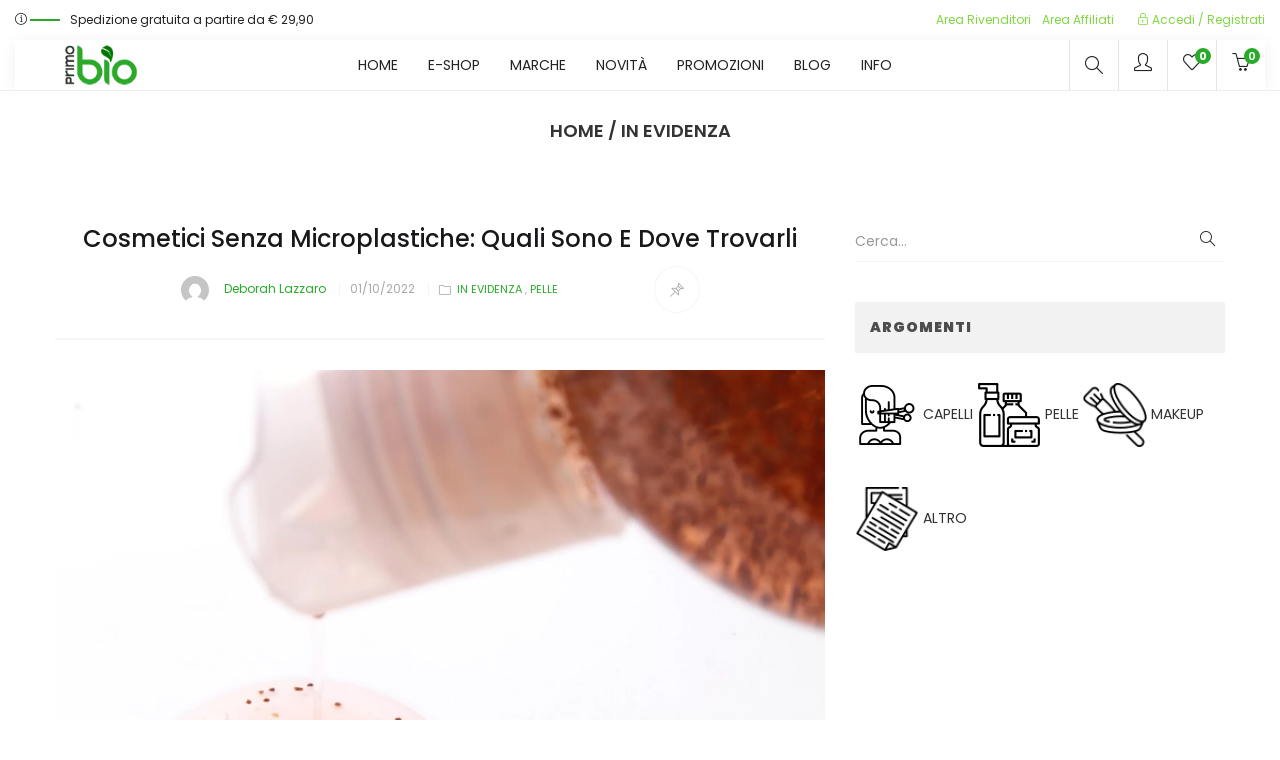

--- FILE ---
content_type: text/html; charset=UTF-8
request_url: https://www.primobio.it/cosmetici-senza-microplastiche-quali-sono-e-dove-trovarli/
body_size: 33690
content:
<!DOCTYPE html>
<html lang="it-IT" class="no-js">
<head>
	<meta charset="UTF-8">
	<meta name="viewport" content="width=device-width">
	<link rel="profile" href="http://gmpg.org/xfn/11">
	<link rel="pingback" href="https://www.primobio.it/xmlrpc.php">

	<!-- Manifest added by SuperPWA - Progressive Web Apps Plugin For WordPress -->
<link rel="manifest" href="/superpwa-manifest.json">
<meta name="theme-color" content="#0f9408">
<meta name="mobile-web-app-capable" content="yes">
<meta name="apple-touch-fullscreen" content="yes">
<meta name="apple-mobile-web-app-title" content="PrimoBio - Cosmetici Bio">
<meta name="application-name" content="PrimoBio - Cosmetici Bio">
<meta name="apple-mobile-web-app-capable" content="yes">
<meta name="apple-mobile-web-app-status-bar-style" content="default">
<link rel="apple-touch-icon"  href="https://www.primobio.it/wp-content/uploads/2019/04/logo-192.png">
<link rel="apple-touch-icon" sizes="192x192" href="https://www.primobio.it/wp-content/uploads/2019/04/logo-192.png">
<!-- / SuperPWA.com -->
				<script>document.documentElement.className = document.documentElement.className + ' yes-js js_active js'</script>
			<meta name='robots' content='index, follow, max-image-preview:large, max-snippet:-1, max-video-preview:-1' />

	<!-- This site is optimized with the Yoast SEO plugin v26.6 - https://yoast.com/wordpress/plugins/seo/ -->
	<title>Cosmetici senza microplastiche: quali sono e dove trovarli</title>
	<meta name="description" content="Sei alla ricerca di cosmetici senza microplastiche o vuoi sapere quali danni causano le microplastiche in mare, agli animali o all&#039;uomo?" />
	<link rel="canonical" href="https://www.primobio.it/cosmetici-senza-microplastiche-quali-sono-e-dove-trovarli/" />
	<meta property="og:locale" content="it_IT" />
	<meta property="og:type" content="article" />
	<meta property="og:title" content="Cosmetici senza microplastiche: quali sono e dove trovarli" />
	<meta property="og:description" content="Sei alla ricerca di cosmetici senza microplastiche o vuoi sapere quali danni causano le microplastiche in mare, agli animali o all&#039;uomo?" />
	<meta property="og:url" content="https://www.primobio.it/cosmetici-senza-microplastiche-quali-sono-e-dove-trovarli/" />
	<meta property="og:site_name" content="PrimoBio" />
	<meta property="article:publisher" content="https://www.facebook.com/primobio?fref=ts" />
	<meta property="article:published_time" content="2022-10-01T16:39:49+00:00" />
	<meta property="article:modified_time" content="2023-11-06T20:49:08+00:00" />
	<meta property="og:image" content="https://www.primobio.it/wp-content/uploads/2022/10/cosmetici-senza-microplastiche.jpg" />
	<meta property="og:image:width" content="850" />
	<meta property="og:image:height" content="530" />
	<meta property="og:image:type" content="image/jpeg" />
	<meta name="author" content="Deborah Lazzaro" />
	<meta name="twitter:card" content="summary_large_image" />
	<meta name="twitter:label1" content="Scritto da" />
	<meta name="twitter:data1" content="Deborah Lazzaro" />
	<meta name="twitter:label2" content="Tempo di lettura stimato" />
	<meta name="twitter:data2" content="4 minuti" />
	<script type="application/ld+json" class="yoast-schema-graph">{"@context":"https://schema.org","@graph":[{"@type":"WebPage","@id":"https://www.primobio.it/cosmetici-senza-microplastiche-quali-sono-e-dove-trovarli/","url":"https://www.primobio.it/cosmetici-senza-microplastiche-quali-sono-e-dove-trovarli/","name":"Cosmetici senza microplastiche: quali sono e dove trovarli","isPartOf":{"@id":"https://www.primobio.it/#website"},"primaryImageOfPage":{"@id":"https://www.primobio.it/cosmetici-senza-microplastiche-quali-sono-e-dove-trovarli/#primaryimage"},"image":{"@id":"https://www.primobio.it/cosmetici-senza-microplastiche-quali-sono-e-dove-trovarli/#primaryimage"},"thumbnailUrl":"https://www.primobio.it/wp-content/uploads/2022/10/cosmetici-senza-microplastiche.jpg","datePublished":"2022-10-01T16:39:49+00:00","dateModified":"2023-11-06T20:49:08+00:00","author":{"@id":"https://www.primobio.it/#/schema/person/d2421dc2a604e03069c93ce15ec4cc19"},"description":"Sei alla ricerca di cosmetici senza microplastiche o vuoi sapere quali danni causano le microplastiche in mare, agli animali o all'uomo?","breadcrumb":{"@id":"https://www.primobio.it/cosmetici-senza-microplastiche-quali-sono-e-dove-trovarli/#breadcrumb"},"inLanguage":"it-IT","potentialAction":[{"@type":"ReadAction","target":["https://www.primobio.it/cosmetici-senza-microplastiche-quali-sono-e-dove-trovarli/"]}]},{"@type":"ImageObject","inLanguage":"it-IT","@id":"https://www.primobio.it/cosmetici-senza-microplastiche-quali-sono-e-dove-trovarli/#primaryimage","url":"https://www.primobio.it/wp-content/uploads/2022/10/cosmetici-senza-microplastiche.jpg","contentUrl":"https://www.primobio.it/wp-content/uploads/2022/10/cosmetici-senza-microplastiche.jpg","width":850,"height":530,"caption":"cosmetici senza microplastiche"},{"@type":"BreadcrumbList","@id":"https://www.primobio.it/cosmetici-senza-microplastiche-quali-sono-e-dove-trovarli/#breadcrumb","itemListElement":[{"@type":"ListItem","position":1,"name":"Home","item":"https://www.primobio.it/"},{"@type":"ListItem","position":2,"name":"Pelle","item":"https://www.primobio.it/category/pelle/"},{"@type":"ListItem","position":3,"name":"Cosmetici senza microplastiche: quali sono e dove trovarli"}]},{"@type":"WebSite","@id":"https://www.primobio.it/#website","url":"https://www.primobio.it/","name":"PrimoBio","description":"shop di cosmetici naturali e biologici","potentialAction":[{"@type":"SearchAction","target":{"@type":"EntryPoint","urlTemplate":"https://www.primobio.it/?s={search_term_string}"},"query-input":{"@type":"PropertyValueSpecification","valueRequired":true,"valueName":"search_term_string"}}],"inLanguage":"it-IT"},{"@type":"Person","@id":"https://www.primobio.it/#/schema/person/d2421dc2a604e03069c93ce15ec4cc19","name":"Deborah Lazzaro","image":{"@type":"ImageObject","inLanguage":"it-IT","@id":"https://www.primobio.it/#/schema/person/image/","url":"https://secure.gravatar.com/avatar/50a9d016ec326ec52269970f542e99635e7ecb5cc7cccd8dc4865c111a20d024?s=96&d=mm&r=g","contentUrl":"https://secure.gravatar.com/avatar/50a9d016ec326ec52269970f542e99635e7ecb5cc7cccd8dc4865c111a20d024?s=96&d=mm&r=g","caption":"Deborah Lazzaro"},"sameAs":["http://biomakeup.it"]}]}</script>
	<!-- / Yoast SEO plugin. -->


<link rel='dns-prefetch' href='//www.googletagmanager.com' />
<link rel='dns-prefetch' href='//fonts.googleapis.com' />
<link rel='preconnect' href='https://fonts.gstatic.com' crossorigin />
<link rel="alternate" type="application/rss+xml" title="PrimoBio &raquo; Feed" href="https://www.primobio.it/feed/" />
<link rel="alternate" type="application/rss+xml" title="PrimoBio &raquo; Feed dei commenti" href="https://www.primobio.it/comments/feed/" />
<link rel="alternate" title="oEmbed (JSON)" type="application/json+oembed" href="https://www.primobio.it/wp-json/oembed/1.0/embed?url=https%3A%2F%2Fwww.primobio.it%2Fcosmetici-senza-microplastiche-quali-sono-e-dove-trovarli%2F" />
<link rel="alternate" title="oEmbed (XML)" type="text/xml+oembed" href="https://www.primobio.it/wp-json/oembed/1.0/embed?url=https%3A%2F%2Fwww.primobio.it%2Fcosmetici-senza-microplastiche-quali-sono-e-dove-trovarli%2F&#038;format=xml" />
<style id='wp-img-auto-sizes-contain-inline-css' type='text/css'>
img:is([sizes=auto i],[sizes^="auto," i]){contain-intrinsic-size:3000px 1500px}
/*# sourceURL=wp-img-auto-sizes-contain-inline-css */
</style>
<link rel='stylesheet' id='vtprd-front-end-style-css' href='https://www.primobio.it/wp-content/plugins/pricing-deals-for-woocommerce/core/css/vtprd-front-end-min.css?ver=002bf7dea703f0e2dfd03604512b600d' type='text/css' media='all' />
<style id='vtprd-inline-inline-css' type='text/css'>
tr.coupon-attivo a {display:none;} 
/*# sourceURL=vtprd-inline-inline-css */
</style>
<link rel='stylesheet' id='xoo-aff-style-css' href='https://www.primobio.it/wp-content/plugins/waitlist-woocommerce/xoo-form-fields-fw/assets/css/xoo-aff-style.css?ver=2.0.6' type='text/css' media='all' />
<style id='xoo-aff-style-inline-css' type='text/css'>

.xoo-aff-input-group .xoo-aff-input-icon{
	background-color:  #eee;
	color:  #555;
	max-width: 40px;
	min-width: 40px;
	border-color:  #ccc;
	border-width: 1px;
	font-size: 14px;
}
.xoo-aff-group{
	margin-bottom: 30px;
}

.xoo-aff-group input[type="text"], .xoo-aff-group input[type="password"], .xoo-aff-group input[type="email"], .xoo-aff-group input[type="number"], .xoo-aff-group select, .xoo-aff-group select + .select2, .xoo-aff-group input[type="tel"], .xoo-aff-group input[type="file"]{
	background-color: #fff;
	color: #777;
	border-width: 1px;
	border-color: #cccccc;
	height: 50px;
}


.xoo-aff-group input[type="file"]{
	line-height: calc(50px - 13px);
}



.xoo-aff-group input[type="text"]::placeholder, .xoo-aff-group input[type="password"]::placeholder, .xoo-aff-group input[type="email"]::placeholder, .xoo-aff-group input[type="number"]::placeholder, .xoo-aff-group select::placeholder, .xoo-aff-group input[type="tel"]::placeholder, .xoo-aff-group .select2-selection__rendered, .xoo-aff-group .select2-container--default .select2-selection--single .select2-selection__rendered, .xoo-aff-group input[type="file"]::placeholder, .xoo-aff-group input::file-selector-button{
	color: #777;
}

.xoo-aff-group input[type="text"]:focus, .xoo-aff-group input[type="password"]:focus, .xoo-aff-group input[type="email"]:focus, .xoo-aff-group input[type="number"]:focus, .xoo-aff-group select:focus, .xoo-aff-group select + .select2:focus, .xoo-aff-group input[type="tel"]:focus, .xoo-aff-group input[type="file"]:focus{
	background-color: #ededed;
	color: #000;
}

[placeholder]:focus::-webkit-input-placeholder{
	color: #000!important;
}


.xoo-aff-input-icon + input[type="text"], .xoo-aff-input-icon + input[type="password"], .xoo-aff-input-icon + input[type="email"], .xoo-aff-input-icon + input[type="number"], .xoo-aff-input-icon + select, .xoo-aff-input-icon + select + .select2,  .xoo-aff-input-icon + input[type="tel"], .xoo-aff-input-icon + input[type="file"]{
	border-bottom-left-radius: 0;
	border-top-left-radius: 0;
}


/*# sourceURL=xoo-aff-style-inline-css */
</style>
<link rel='stylesheet' id='xoo-aff-font-awesome5-css' href='https://www.primobio.it/wp-content/plugins/waitlist-woocommerce/xoo-form-fields-fw/lib/fontawesome5/css/all.min.css?ver=002bf7dea703f0e2dfd03604512b600d' type='text/css' media='all' />
<style id='wp-emoji-styles-inline-css' type='text/css'>

	img.wp-smiley, img.emoji {
		display: inline !important;
		border: none !important;
		box-shadow: none !important;
		height: 1em !important;
		width: 1em !important;
		margin: 0 0.07em !important;
		vertical-align: -0.1em !important;
		background: none !important;
		padding: 0 !important;
	}
/*# sourceURL=wp-emoji-styles-inline-css */
</style>
<link rel='stylesheet' id='wp-block-library-css' href='https://www.primobio.it/wp-includes/css/dist/block-library/style.min.css?ver=002bf7dea703f0e2dfd03604512b600d' type='text/css' media='all' />
<link rel='stylesheet' id='wc-blocks-style-css' href='https://www.primobio.it/wp-content/plugins/woocommerce/assets/client/blocks/wc-blocks.css?ver=wc-10.4.3' type='text/css' media='all' />
<style id='global-styles-inline-css' type='text/css'>
:root{--wp--preset--aspect-ratio--square: 1;--wp--preset--aspect-ratio--4-3: 4/3;--wp--preset--aspect-ratio--3-4: 3/4;--wp--preset--aspect-ratio--3-2: 3/2;--wp--preset--aspect-ratio--2-3: 2/3;--wp--preset--aspect-ratio--16-9: 16/9;--wp--preset--aspect-ratio--9-16: 9/16;--wp--preset--color--black: #000000;--wp--preset--color--cyan-bluish-gray: #abb8c3;--wp--preset--color--white: #ffffff;--wp--preset--color--pale-pink: #f78da7;--wp--preset--color--vivid-red: #cf2e2e;--wp--preset--color--luminous-vivid-orange: #ff6900;--wp--preset--color--luminous-vivid-amber: #fcb900;--wp--preset--color--light-green-cyan: #7bdcb5;--wp--preset--color--vivid-green-cyan: #00d084;--wp--preset--color--pale-cyan-blue: #8ed1fc;--wp--preset--color--vivid-cyan-blue: #0693e3;--wp--preset--color--vivid-purple: #9b51e0;--wp--preset--gradient--vivid-cyan-blue-to-vivid-purple: linear-gradient(135deg,rgb(6,147,227) 0%,rgb(155,81,224) 100%);--wp--preset--gradient--light-green-cyan-to-vivid-green-cyan: linear-gradient(135deg,rgb(122,220,180) 0%,rgb(0,208,130) 100%);--wp--preset--gradient--luminous-vivid-amber-to-luminous-vivid-orange: linear-gradient(135deg,rgb(252,185,0) 0%,rgb(255,105,0) 100%);--wp--preset--gradient--luminous-vivid-orange-to-vivid-red: linear-gradient(135deg,rgb(255,105,0) 0%,rgb(207,46,46) 100%);--wp--preset--gradient--very-light-gray-to-cyan-bluish-gray: linear-gradient(135deg,rgb(238,238,238) 0%,rgb(169,184,195) 100%);--wp--preset--gradient--cool-to-warm-spectrum: linear-gradient(135deg,rgb(74,234,220) 0%,rgb(151,120,209) 20%,rgb(207,42,186) 40%,rgb(238,44,130) 60%,rgb(251,105,98) 80%,rgb(254,248,76) 100%);--wp--preset--gradient--blush-light-purple: linear-gradient(135deg,rgb(255,206,236) 0%,rgb(152,150,240) 100%);--wp--preset--gradient--blush-bordeaux: linear-gradient(135deg,rgb(254,205,165) 0%,rgb(254,45,45) 50%,rgb(107,0,62) 100%);--wp--preset--gradient--luminous-dusk: linear-gradient(135deg,rgb(255,203,112) 0%,rgb(199,81,192) 50%,rgb(65,88,208) 100%);--wp--preset--gradient--pale-ocean: linear-gradient(135deg,rgb(255,245,203) 0%,rgb(182,227,212) 50%,rgb(51,167,181) 100%);--wp--preset--gradient--electric-grass: linear-gradient(135deg,rgb(202,248,128) 0%,rgb(113,206,126) 100%);--wp--preset--gradient--midnight: linear-gradient(135deg,rgb(2,3,129) 0%,rgb(40,116,252) 100%);--wp--preset--font-size--small: 13px;--wp--preset--font-size--medium: 20px;--wp--preset--font-size--large: 36px;--wp--preset--font-size--x-large: 42px;--wp--preset--spacing--20: 0.44rem;--wp--preset--spacing--30: 0.67rem;--wp--preset--spacing--40: 1rem;--wp--preset--spacing--50: 1.5rem;--wp--preset--spacing--60: 2.25rem;--wp--preset--spacing--70: 3.38rem;--wp--preset--spacing--80: 5.06rem;--wp--preset--shadow--natural: 6px 6px 9px rgba(0, 0, 0, 0.2);--wp--preset--shadow--deep: 12px 12px 50px rgba(0, 0, 0, 0.4);--wp--preset--shadow--sharp: 6px 6px 0px rgba(0, 0, 0, 0.2);--wp--preset--shadow--outlined: 6px 6px 0px -3px rgb(255, 255, 255), 6px 6px rgb(0, 0, 0);--wp--preset--shadow--crisp: 6px 6px 0px rgb(0, 0, 0);}:where(.is-layout-flex){gap: 0.5em;}:where(.is-layout-grid){gap: 0.5em;}body .is-layout-flex{display: flex;}.is-layout-flex{flex-wrap: wrap;align-items: center;}.is-layout-flex > :is(*, div){margin: 0;}body .is-layout-grid{display: grid;}.is-layout-grid > :is(*, div){margin: 0;}:where(.wp-block-columns.is-layout-flex){gap: 2em;}:where(.wp-block-columns.is-layout-grid){gap: 2em;}:where(.wp-block-post-template.is-layout-flex){gap: 1.25em;}:where(.wp-block-post-template.is-layout-grid){gap: 1.25em;}.has-black-color{color: var(--wp--preset--color--black) !important;}.has-cyan-bluish-gray-color{color: var(--wp--preset--color--cyan-bluish-gray) !important;}.has-white-color{color: var(--wp--preset--color--white) !important;}.has-pale-pink-color{color: var(--wp--preset--color--pale-pink) !important;}.has-vivid-red-color{color: var(--wp--preset--color--vivid-red) !important;}.has-luminous-vivid-orange-color{color: var(--wp--preset--color--luminous-vivid-orange) !important;}.has-luminous-vivid-amber-color{color: var(--wp--preset--color--luminous-vivid-amber) !important;}.has-light-green-cyan-color{color: var(--wp--preset--color--light-green-cyan) !important;}.has-vivid-green-cyan-color{color: var(--wp--preset--color--vivid-green-cyan) !important;}.has-pale-cyan-blue-color{color: var(--wp--preset--color--pale-cyan-blue) !important;}.has-vivid-cyan-blue-color{color: var(--wp--preset--color--vivid-cyan-blue) !important;}.has-vivid-purple-color{color: var(--wp--preset--color--vivid-purple) !important;}.has-black-background-color{background-color: var(--wp--preset--color--black) !important;}.has-cyan-bluish-gray-background-color{background-color: var(--wp--preset--color--cyan-bluish-gray) !important;}.has-white-background-color{background-color: var(--wp--preset--color--white) !important;}.has-pale-pink-background-color{background-color: var(--wp--preset--color--pale-pink) !important;}.has-vivid-red-background-color{background-color: var(--wp--preset--color--vivid-red) !important;}.has-luminous-vivid-orange-background-color{background-color: var(--wp--preset--color--luminous-vivid-orange) !important;}.has-luminous-vivid-amber-background-color{background-color: var(--wp--preset--color--luminous-vivid-amber) !important;}.has-light-green-cyan-background-color{background-color: var(--wp--preset--color--light-green-cyan) !important;}.has-vivid-green-cyan-background-color{background-color: var(--wp--preset--color--vivid-green-cyan) !important;}.has-pale-cyan-blue-background-color{background-color: var(--wp--preset--color--pale-cyan-blue) !important;}.has-vivid-cyan-blue-background-color{background-color: var(--wp--preset--color--vivid-cyan-blue) !important;}.has-vivid-purple-background-color{background-color: var(--wp--preset--color--vivid-purple) !important;}.has-black-border-color{border-color: var(--wp--preset--color--black) !important;}.has-cyan-bluish-gray-border-color{border-color: var(--wp--preset--color--cyan-bluish-gray) !important;}.has-white-border-color{border-color: var(--wp--preset--color--white) !important;}.has-pale-pink-border-color{border-color: var(--wp--preset--color--pale-pink) !important;}.has-vivid-red-border-color{border-color: var(--wp--preset--color--vivid-red) !important;}.has-luminous-vivid-orange-border-color{border-color: var(--wp--preset--color--luminous-vivid-orange) !important;}.has-luminous-vivid-amber-border-color{border-color: var(--wp--preset--color--luminous-vivid-amber) !important;}.has-light-green-cyan-border-color{border-color: var(--wp--preset--color--light-green-cyan) !important;}.has-vivid-green-cyan-border-color{border-color: var(--wp--preset--color--vivid-green-cyan) !important;}.has-pale-cyan-blue-border-color{border-color: var(--wp--preset--color--pale-cyan-blue) !important;}.has-vivid-cyan-blue-border-color{border-color: var(--wp--preset--color--vivid-cyan-blue) !important;}.has-vivid-purple-border-color{border-color: var(--wp--preset--color--vivid-purple) !important;}.has-vivid-cyan-blue-to-vivid-purple-gradient-background{background: var(--wp--preset--gradient--vivid-cyan-blue-to-vivid-purple) !important;}.has-light-green-cyan-to-vivid-green-cyan-gradient-background{background: var(--wp--preset--gradient--light-green-cyan-to-vivid-green-cyan) !important;}.has-luminous-vivid-amber-to-luminous-vivid-orange-gradient-background{background: var(--wp--preset--gradient--luminous-vivid-amber-to-luminous-vivid-orange) !important;}.has-luminous-vivid-orange-to-vivid-red-gradient-background{background: var(--wp--preset--gradient--luminous-vivid-orange-to-vivid-red) !important;}.has-very-light-gray-to-cyan-bluish-gray-gradient-background{background: var(--wp--preset--gradient--very-light-gray-to-cyan-bluish-gray) !important;}.has-cool-to-warm-spectrum-gradient-background{background: var(--wp--preset--gradient--cool-to-warm-spectrum) !important;}.has-blush-light-purple-gradient-background{background: var(--wp--preset--gradient--blush-light-purple) !important;}.has-blush-bordeaux-gradient-background{background: var(--wp--preset--gradient--blush-bordeaux) !important;}.has-luminous-dusk-gradient-background{background: var(--wp--preset--gradient--luminous-dusk) !important;}.has-pale-ocean-gradient-background{background: var(--wp--preset--gradient--pale-ocean) !important;}.has-electric-grass-gradient-background{background: var(--wp--preset--gradient--electric-grass) !important;}.has-midnight-gradient-background{background: var(--wp--preset--gradient--midnight) !important;}.has-small-font-size{font-size: var(--wp--preset--font-size--small) !important;}.has-medium-font-size{font-size: var(--wp--preset--font-size--medium) !important;}.has-large-font-size{font-size: var(--wp--preset--font-size--large) !important;}.has-x-large-font-size{font-size: var(--wp--preset--font-size--x-large) !important;}
/*# sourceURL=global-styles-inline-css */
</style>

<style id='classic-theme-styles-inline-css' type='text/css'>
/*! This file is auto-generated */
.wp-block-button__link{color:#fff;background-color:#32373c;border-radius:9999px;box-shadow:none;text-decoration:none;padding:calc(.667em + 2px) calc(1.333em + 2px);font-size:1.125em}.wp-block-file__button{background:#32373c;color:#fff;text-decoration:none}
/*# sourceURL=/wp-includes/css/classic-themes.min.css */
</style>
<link rel='stylesheet' id='contact-form-7-css' href='https://www.primobio.it/wp-content/plugins/contact-form-7/includes/css/styles.css?ver=6.1.4' type='text/css' media='all' />
<link rel='stylesheet' id='wpa-css-css' href='https://www.primobio.it/wp-content/plugins/honeypot/includes/css/wpa.css?ver=2.3.04' type='text/css' media='all' />
<link rel='stylesheet' id='woocommerce-layout-css' href='https://www.primobio.it/wp-content/plugins/woocommerce/assets/css/woocommerce-layout.css?ver=10.4.3' type='text/css' media='all' />
<link rel='stylesheet' id='woocommerce-smallscreen-css' href='https://www.primobio.it/wp-content/plugins/woocommerce/assets/css/woocommerce-smallscreen.css?ver=10.4.3' type='text/css' media='only screen and (max-width: 768px)' />
<link rel='stylesheet' id='woocommerce-general-css' href='https://www.primobio.it/wp-content/plugins/woocommerce/assets/css/woocommerce.css?ver=10.4.3' type='text/css' media='all' />
<style id='woocommerce-inline-inline-css' type='text/css'>
.woocommerce form .form-row .required { visibility: visible; }
/*# sourceURL=woocommerce-inline-inline-css */
</style>
<link rel='stylesheet' id='xoo-wl-style-css' href='https://www.primobio.it/wp-content/plugins/waitlist-woocommerce/assets/css/xoo-wl-style.css?ver=2.8.4' type='text/css' media='all' />
<style id='xoo-wl-style-inline-css' type='text/css'>

			button.xoo-wl-action-btn{
				background-color: #333;
				color: #fff;
				padding: 10px;
			}
			button.xoo-wl-submit-btn{
				max-width: 300px;
			}
			button.xoo-wl-open-form-btn{
				max-width: 310px;
			}
			.xoo-wl-inmodal{
				max-width: 650px;
				max-height: 550px;
			}
		
			.xoo-wl-sidebar{
				background-image: url(https://www.primobio.it/wp-content/plugins/waitlist-woocommerce/assets/images/popup-sidebar.jpg);
				min-width: 40%;
			}
				.xoo-wl-modal:before {
				    content: '';
				    display: inline-block;
				    height: 100%;
				    vertical-align: middle;
				    margin-right: -0.25em;
				}
			
/*# sourceURL=xoo-wl-style-inline-css */
</style>
<link rel='stylesheet' id='xoo-wl-fonts-css' href='https://www.primobio.it/wp-content/plugins/waitlist-woocommerce/assets/css/xoo-wl-fonts.css?ver=2.8.4' type='text/css' media='all' />
<link rel='stylesheet' id='jquery-selectBox-css' href='https://www.primobio.it/wp-content/plugins/yith-woocommerce-wishlist/assets/css/jquery.selectBox.css?ver=1.2.0' type='text/css' media='all' />
<link rel='stylesheet' id='woocommerce_prettyPhoto_css-css' href='//www.primobio.it/wp-content/plugins/woocommerce/assets/css/prettyPhoto.css?ver=3.1.6' type='text/css' media='all' />
<link rel='stylesheet' id='yith-wcwl-main-css' href='https://www.primobio.it/wp-content/plugins/yith-woocommerce-wishlist/assets/css/style.css?ver=4.11.0' type='text/css' media='all' />
<style id='yith-wcwl-main-inline-css' type='text/css'>
 :root { --add-to-wishlist-icon-color: #000000; --added-to-wishlist-icon-color: #000000; --color-add-to-wishlist-background: #333333; --color-add-to-wishlist-text: #FFFFFF; --color-add-to-wishlist-border: #333333; --color-add-to-wishlist-background-hover: #333333; --color-add-to-wishlist-text-hover: #FFFFFF; --color-add-to-wishlist-border-hover: #333333; --rounded-corners-radius: 16px; --color-add-to-cart-background: #333333; --color-add-to-cart-text: #FFFFFF; --color-add-to-cart-border: #333333; --color-add-to-cart-background-hover: #4F4F4F; --color-add-to-cart-text-hover: #FFFFFF; --color-add-to-cart-border-hover: #4F4F4F; --add-to-cart-rounded-corners-radius: 16px; --color-button-style-1-background: #333333; --color-button-style-1-text: #FFFFFF; --color-button-style-1-border: #333333; --color-button-style-1-background-hover: #4F4F4F; --color-button-style-1-text-hover: #FFFFFF; --color-button-style-1-border-hover: #4F4F4F; --color-button-style-2-background: #333333; --color-button-style-2-text: #FFFFFF; --color-button-style-2-border: #333333; --color-button-style-2-background-hover: #4F4F4F; --color-button-style-2-text-hover: #FFFFFF; --color-button-style-2-border-hover: #4F4F4F; --color-wishlist-table-background: #FFFFFF; --color-wishlist-table-text: #6d6c6c; --color-wishlist-table-border: #FFFFFF; --color-headers-background: #F4F4F4; --color-share-button-color: #FFFFFF; --color-share-button-color-hover: #FFFFFF; --color-fb-button-background: #39599E; --color-fb-button-background-hover: #595A5A; --color-tw-button-background: #45AFE2; --color-tw-button-background-hover: #595A5A; --color-pr-button-background: #AB2E31; --color-pr-button-background-hover: #595A5A; --color-em-button-background: #FBB102; --color-em-button-background-hover: #595A5A; --color-wa-button-background: #00A901; --color-wa-button-background-hover: #595A5A; --feedback-duration: 3s } 
/*# sourceURL=yith-wcwl-main-inline-css */
</style>
<link rel='stylesheet' id='yith-wcwl-add-to-wishlist-css' href='https://www.primobio.it/wp-content/plugins/yith-woocommerce-wishlist/assets/css/frontend/add-to-wishlist.css?ver=4.11.0' type='text/css' media='all' />
<style id='yith-wcwl-add-to-wishlist-inline-css' type='text/css'>
 :root { --add-to-wishlist-icon-color: #000000; --added-to-wishlist-icon-color: #000000; --color-add-to-wishlist-background: #333333; --color-add-to-wishlist-text: #FFFFFF; --color-add-to-wishlist-border: #333333; --color-add-to-wishlist-background-hover: #333333; --color-add-to-wishlist-text-hover: #FFFFFF; --color-add-to-wishlist-border-hover: #333333; --rounded-corners-radius: 16px; --color-add-to-cart-background: #333333; --color-add-to-cart-text: #FFFFFF; --color-add-to-cart-border: #333333; --color-add-to-cart-background-hover: #4F4F4F; --color-add-to-cart-text-hover: #FFFFFF; --color-add-to-cart-border-hover: #4F4F4F; --add-to-cart-rounded-corners-radius: 16px; --color-button-style-1-background: #333333; --color-button-style-1-text: #FFFFFF; --color-button-style-1-border: #333333; --color-button-style-1-background-hover: #4F4F4F; --color-button-style-1-text-hover: #FFFFFF; --color-button-style-1-border-hover: #4F4F4F; --color-button-style-2-background: #333333; --color-button-style-2-text: #FFFFFF; --color-button-style-2-border: #333333; --color-button-style-2-background-hover: #4F4F4F; --color-button-style-2-text-hover: #FFFFFF; --color-button-style-2-border-hover: #4F4F4F; --color-wishlist-table-background: #FFFFFF; --color-wishlist-table-text: #6d6c6c; --color-wishlist-table-border: #FFFFFF; --color-headers-background: #F4F4F4; --color-share-button-color: #FFFFFF; --color-share-button-color-hover: #FFFFFF; --color-fb-button-background: #39599E; --color-fb-button-background-hover: #595A5A; --color-tw-button-background: #45AFE2; --color-tw-button-background-hover: #595A5A; --color-pr-button-background: #AB2E31; --color-pr-button-background-hover: #595A5A; --color-em-button-background: #FBB102; --color-em-button-background-hover: #595A5A; --color-wa-button-background: #00A901; --color-wa-button-background-hover: #595A5A; --feedback-duration: 3s } 
/*# sourceURL=yith-wcwl-add-to-wishlist-inline-css */
</style>
<link rel='stylesheet' id='puca-gutenberg-frontend-css' href='https://www.primobio.it/wp-content/themes/puca/css/gutenberg/gutenberg-frontend.css?ver=1.5' type='text/css' media='all' />
<link rel='stylesheet' id='puca-woocommerce-css' href='https://www.primobio.it/wp-content/themes/puca/css/skins/supermaket2/woocommerce.css?ver=1.5' type='text/css' media='all' />
<link rel='stylesheet' id='bootstrap-css' href='https://www.primobio.it/wp-content/themes/puca/css/bootstrap.css?ver=3.2.0' type='text/css' media='all' />
<link rel='stylesheet' id='puca-template-css' href='https://www.primobio.it/wp-content/themes/puca/css/skins/supermaket2/template.css?ver=1.5' type='text/css' media='all' />
<style id='puca-template-inline-css' type='text/css'>
.vc_custom_1554041369187{padding-top: 15px !important;padding-bottom: 20px !important;}.vc_custom_1554041553222{padding-bottom: 15px !important;}.vc_custom_1554041571928{padding-top: 7px !important;padding-bottom: 7px !important;background-color: #c9c9c9 !important;}.vc_custom_1562167233291{margin-top: -35px !important;}.vc_custom_1754468049056{margin-top: 10px !important;margin-bottom: 10px !important;}.vc_custom_1554212986311{margin-top: -28px !important;}.vc_custom_1556696990063{margin-top: -35px !important;border-bottom-width: 2px !important;padding-top: 30px !important;padding-right: 15px !important;padding-bottom: 20px !important;padding-left: 15px !important;background-color: #ffffff !important;border-bottom-color: #efefef !important;border-bottom-style: solid !important;}.vc_custom_1614270443364{background-color: #f7135f !important;}:root {--tb-theme-color: #2aaa2b;--tb-theme-color-hover: #239024;}:root {--tb-text-primary-font: Poppins;--tb-text-second-font: Roboto;}/* Menu Link Color Active *//* Woocommerce Breadcrumbs */.site-header .logo img {max-width: 100px;}.site-header .logo img {padding-top: 0;padding-right: 0;padding-bottom: 0;padding-left: 0;}@media (max-width: 1024px) {/* Limit logo image height for tablets according to tablets header height */.logo-tablet a img {max-width: 100px;}.logo-tablet a img {padding-top: 0;padding-right: 0;padding-bottom: 0;padding-left: 0;}}@media (max-width: 768px) {/* Limit logo image height for mobile according to mobile header height */.mobile-logo a img {max-width: 75px;}.mobile-logo a img {padding-top: ;padding-right: 0;padding-bottom: 0;padding-left: 0;}.flex-control-nav .slick-arrow:hover.owl-prev:after, .flex-control-nav .slick-arrow:hover.owl-next:after {color: #fff !important;}}/* Custom CSS *//* headers */h1, .h1 {font-size: 40px;text-transform: uppercase;font-weight: 500;font-family: Poppins;}h2, .h2 {font-size: 30px;text-transform: uppercase;font-weight: 500;font-family: Poppins;}h3, .h3 {font-size: 25px;text-transform: uppercase;font-weight: 500;font-family: Poppins;}h4, .h4 {font-size: 20px;text-transform: uppercase;font-weight: 500;font-family: Poppins;}/* disponibile e riordino wishlist */span.wishlist-in-stock {padding: 3px!important;color: #2AAA2B!important;border-style: dashed!important;border-width: 1px!important;font-size: 12px!important;text-transform: uppercase!important;font-weight: bold!important;}span.wishlist-out-of-stock {font-size: 12px!important;font-weight: bold!important;text-transform: uppercase!important;padding: 3px!important;border-style: dashed!important;border-color: #fa0000!important;color: #fa0000!important;border-width: 1px!important;background-color: #f8fabe!important;}/* toglie titolo pagina wishlist */div.hidden-title-form {display: none;}/* totali carrello */.tb-cart-total .cart_totals {max-width: 100%!important;}/* testo bottone concludi ordine */a.checkout-button.button.alt.wc-forward {color: #ffffff!important;}/* check iscrizione newsletter pagina cassa */.woocommerce-checkout .form-row input[type="checkbox"] {width: 13px!important;height: 13px!important;}.woocommerce-checkout .form-row label span {vertical-align: inherit;font-weight: 700;}/* allinea tipo pagamento in cassa */ul.payment_methods li label {vertical-align: baseline!important;}/* allinea PayPal */.woocommerce-checkout #payment .payment_method_paypal .about_paypal {float: none;line-height: 52px;font-size: 13px;padding-left: 5px;}/* STILE TITOLO E BREADCRUMB */.tbay-breadscrumb.breadcrumbs-color .page-title, .tbay-breadscrumb.breadcrumbs-text .page-title {margin: 0;line-height: 45px;font-family: Poppins, cursive;text-transform: uppercase;}/* blog */h2.widget-title {background-color: #f2f2f2!important;color: #4d4d4d!important;font-style: normal!important;margin-bottom: 10px!important;}div.entry-tags-list a {text-transform: uppercase!important;font-size: 10px!important;padding: 4px!important;background-color: #f2f2f2!important;color: #403e40!important;}h2.widgettitle {background-color: #f2f2f2!important;font-weight: bold!important;color: #2f2f2f!important;}div.tbay-filter {color: #2f2f2f!important;background-color: #f2f2f2!important;}/* bordo campo coupon */.coupon .box {border: 1px solid #d7d7d7;}/* titolo post home page */.entry-title {font-size: 18px;line-height: 22px;text-transform: capitalize;margin: 0;}/* testata archivio blog */.archive:not(.woocommerce) .page-header {background: #f9f9f9!important;}/* bordi colonna top dicono di noi */div.vc_fluid.col-sm-6.col-has-fill {padding: 0;}/* testo carrello vuoto */.cart-empty {font-size: 25px;text-align: center;text-transform: capitalize;margin-top: 25px;}.woocommerce-info {border-top-color: #fb5206;margin-top: 25px;}/* spazio inizio prodotti carrello */.shop_table .cart_item {margin-top: 15px;}/* wait list */a.xoo-wl-btn.button.btn {margin-bottom: 15px;background-color: #fc1c1c;color: #ffffff;font-size: 14px;text-transform: uppercase;}a.xoo-wl-btn.button.btn:hower {border-style: none;}/* NEGOZIO */.select2-container--default .select2-selection--single .select2-selection__arrow b:before {display: none!important;}/* ordini */.woocommerce table.shop_table td {text-align: left!important;}/* top banner */.topbanner {min-height: 425px;}.topbanner1 {min-height: 300px;}/* bottoni wishlist */a.button.product_type_simple.add_to_cart_button.ajax_add_to_cart.product_type_simple {color: #000!important;}a.button.product_type_variable.add_to_cart_button.product_type_variable {color: #000!important;}span.dateadded {font-size: 12px!important;font-weight: bold!important;}/* stile barra negozio */span.select2-selection.select2-selection--single {margin-bottom: 30px;}aside.widget.woocommerce.widget_layered_nav_filters ul {padding-bottom: 10px;}h2.widget-title {padding-left: 15px!important;}h2.widget-title:before {display: none!important;}button.slick-next.slick-arrow {color: #6b6b6b!important;margin-top: 15px!important;}button.slick-prev.slick-arrow {margin-top: 15px!important;color: #6b6b6b!important;}/* padding commento prodotto */#reviews .comments .commentlist .comment-text {padding-top: 0px!important;padding-left: 20px!important;}/* interlinea descrizione estesa prodotto */.single-product #main-content .wc-tabs-wrapper .panel p {line-height: 20px!important;}/* titoli widget h3 */.widget.widget-categoriestabs .widget-title {margin: 0!important;display: inline-block!important;line-height: 50px!important;font-size: 40px!important;letter-spacing: 1PX!important;COLOR: #656565!important;font-weight: 700!important;text-transform: uppercase!important;padding: 0!important;}/* billing */div.woocommerce-billing-fields h3 {font-size: 25px!important;}/* tipo visualizzazione su barra top negozio */.tbay-filter .change-view.list {display: none!important;}.tbay-filter .change-view.active {display: none!important;}/* bottone selezione mobile */.puca-sidebar-mobile-btn {background: #2aaa2b!important;color: #fff!important;}/* colori offerta e consigliato */span.featured {background-color: #0f9408!important;color: #ffffff!important;}span.saled {background-color: #ff1212!important;color: #ffffff!important;}/* hover background add to cart wishlist */.woocommerce table.wishlist_table .product-add-to-cart .add-cart a:hover {background-color: #FE6601!important;}/* fix Totali al checkout */#order_review .shop_table .cart_totals span.woocommerce-Price-amount.amount {float: right;}#order_review .shop_table .cart_totals {float: left;margin: 30px 0px !important;line-height: 30px;padding: 8px;background: #f8efee;width: 100%;border-radius: 5px;}#order_review .shop_table .cart_totals>div>span {float: right;}div.order-total {padding-top: 15px !important;font-size: 19px;}span.woocommerce-Price-amount.amount {padding-left: 5px;font-weight: bold;}span.woocommerce-Price-currencySymbol {padding-right: 3px;}/* Toglie include IVA */small.includes_tax {display: none!important;}.tbay-post-share {float: left !important;}span.rate-sold {display: none !important;}/* SENDY NEWSLETTER */label.sib-email-area {padding-top: 15px;}div.wpb_wrapper form p {padding-bottom: 25px;}#email {width: 100%;}/* toglie box testo biglietto a gift wrapper */div.wc_giftwrap_notes_container {display: none;}button.button.btn.alt.giftwrap_submit.replace_wrap.fusion-button.fusion-button-default.fusion-button-default-size {background-color: #2aaa2b;}a.show_giftwrap.show_giftwrap_coupon {font-size: 16px;font-weight: 700;font-style: normal;line-height: 48px;text-transform: uppercase;}a.show_giftwrap.show_giftwrap_checkout {font-size: 14px;text-transform: uppercase;font-weight: 700;font-style: normal;padding-left: 30px;}.woocommerce-checkout #payment {margin-bottom: 10px!important;}#ppcp-messages {margin-top: 10px!important;}/* descrizione attributi su scheda prodotto */th.woocommerce-product-attributes-item__label {font-size: 12px!important;line-height: 12px!important;padding-left: 5px!important;}td.woocommerce-product-attributes-item__value {font-size: 12px!important;line-height: 12px!important;padding-left: 5px!important;font-weight: 500!important;font-style: normal!important;color: #000000!important;}@media (min-width: 1024px) { /* menu principale */.navbar-nav.megamenu>li {float: left;}#tbay-header.header-v4 .header-inner {background-image: none;/* background-color: #f2f2f2!important;*/height: 50px!important;}.site-header .logo img {height: 45px;margin-top: 3px;}/* interlinea megamenu */li.menu-item.menu-item-type-custom.menu-item-object-custom.aligned- a {line-height: 20px;}li.menu-item.menu-item-type-taxonomy.menu-item-object-product_cat.menu-item-45556.aligned-left {line-height: 20px;}li.menu-item.menu-item-type-custom.menu-item-object-custom.menu-item.aligned-left {line-height: 20px;}li.menu-item.menu-item-type-custom.menu-item-object-custom.menu-item.aligned- {line-height: 20px;}div.dropdown-menu {height: 0px;}/* singolo prodotto varie */span.attribute-label-text {font-weight: bold;font-size: 12px;}span.tagged_as a {font-size: 12px;background-color: #f2f2f2;padding-left: 7px;padding-right: 7px;border-style: solid;border-color: #b8b8b8;border-width: 1px;text-transform: capitalize;padding-top: 0;padding-bottom: 0;margin-bottom: 3px;}/*span.woocommerce-Price-amount.amount {font-size: 25px;} *//* sfondo h2 widget */h2.widgettitle {height: 60px;line-height: 32px;background-color: #878787;color: #ffffff;}/* bordo tabs */.nav-tabs {border-bottom-width: 1px!important;border-bottom-style: solid!important;border-bottom-color: #bdbdbd!important;margin-bottom: 25px!important;}/* blog */body.blog #main-content {margin: 50px 0;}/* tab attivo prodotto */.description_tab.active, .tab-ingredienti_tab.active, .reviews_tab.active {border-color: #787878!important;border-style: solid!important;border-left-width: 1px!important;border-top-width: 1px!important;border-bottom-width: 1px!important;border-right-width: 6px!important;}/* breadcrumbs negozio */.tbay-breadscrumb.breadcrumbs-text .breadscrumb-inner .breadcrumb {color: #000!important;padding: 0!important;font-weight: 600!important;font-size: 18px!important;text-transform: uppercase!important;}/* immagine home evidenza categoria */div.img-banner.tbay-image-loaded.image-loaded a {margin-right: 15px;border-color: #f2f2f2;border-right-width: 0;border-top-width: 1px;border-bottom-width: 0;border-left-width: 0;border-style: solid;padding: 50px;} }@media (min-width: 768px) and (max-width: 1023px) {/* box home page */.widget-features.style3 .feature-box {padding: 5px;}h2.widgettitle {height: 60px;line-height: 32px;background-color: #878787;color: #ffffff;}/* bordo tabs */.nav-tabs {border-bottom-width: 1px!important;border-bottom-style: solid!important;border-bottom-color: #bdbdbd!important;margin-bottom: 25px!important;}/* tab attivo prodotto */.description_tab.active, .tab-ingredienti_tab.active, .reviews_tab.active {border-color: #787878!important;border-style: solid!important;border-left-width: 1px!important;border-top-width: 1px!important;border-bottom-width: 1px!important;border-right-width: 6px!important;}/* breadcrumbs negozio */.tbay-breadscrumb.breadcrumbs-text .breadscrumb-inner .breadcrumb {color: #000!important;padding: 0!important;font-weight: 600!important;font-size: 18px!important;text-transform: uppercase!important;} }@media (min-width: 481px) and (max-width: 767px) { /* box home page */.widget-features.style3 .feature-box {padding: 5px;}/* cassa varie */.woocommerce-account-fields {margin-bottom: 20px!important;margin-top: 20px!important;}.woocommerce-shipping-fields {margin-bottom: 20px!important;} }@media (max-width: 480px) { /* h1 */h1, .h1 {font-size: 25px;text-transform: uppercase;font-weight: 700;line-height: 30px;font-family: Poppins;padding: 5px;}/* font tabs prodotto singolo */.woocommerce div.product .woocommerce-tabs.tabs-v1 ul.tabs li>a {color: #000000;font-size: 12px!important;}/* pulsante continua acquisti carrello */.shop_table .cart-bottom>.clearfix>* {width: 100%;text-align: center;}/* iva inclusa su totale carrello */small.includes_tax {display: none;}tr.order-total {font-size: 22px;}/* allinea riepologo carrello */.cart_totals {padding: 40px 0 40px 0;}/* testo tabs home page */.widget.widget-categoriestabs.widget-categoriestabs-2 ul.nav-tabs>li>a {color: #818181;padding: 0;line-height: 50px;font-weight: 700;text-transform: uppercase;font-size: 12px;}/* cassa varie */.woocommerce-account-fields {margin-bottom: 20px!important;margin-top: 20px!important;}.woocommerce-shipping-fields {margin-bottom: 20px!important;}/* scheda prodotto con menu che sporge */.wrapper-container.v4 {overflow: hidden;}/* toglie icona su avviso */.avviso i.fa.fa-info-circle {display: none;} }
/*# sourceURL=puca-template-inline-css */
</style>
<link rel='stylesheet' id='puca-style-css' href='https://www.primobio.it/wp-content/themes/puca/style.css?ver=1.5' type='text/css' media='all' />
<link rel='stylesheet' id='font-awesome-css' href='https://www.primobio.it/wp-content/plugins/yith-woocommerce-wishlist/plugin-fw/assets/fonts/font-awesome/font-awesome.min.css?ver=4.7.0' type='text/css' media='all' />
<style id='font-awesome-inline-css' type='text/css'>
[data-font="FontAwesome"]:before {font-family: 'FontAwesome' !important;content: attr(data-icon) !important;speak: none !important;font-weight: normal !important;font-variant: normal !important;text-transform: none !important;line-height: 1 !important;font-style: normal !important;-webkit-font-smoothing: antialiased !important;-moz-osx-font-smoothing: grayscale !important;}
/*# sourceURL=font-awesome-inline-css */
</style>
<link rel='stylesheet' id='font-tbay-css' href='https://www.primobio.it/wp-content/themes/puca/css/font-tbay-custom.css?ver=1.0.0' type='text/css' media='all' />
<link rel='stylesheet' id='simple-line-icons-css' href='https://www.primobio.it/wp-content/themes/puca/css/simple-line-icons.css?ver=2.4.0' type='text/css' media='all' />
<link rel='stylesheet' id='animate-css-css' href='https://www.primobio.it/wp-content/themes/puca/css/animate.css?ver=3.5.0' type='text/css' media='all' />
<link rel='stylesheet' id='jquery-treeview-css' href='https://www.primobio.it/wp-content/themes/puca/css/jquery.treeview.css?ver=1.0.0' type='text/css' media='all' />
<link rel="preload" as="style" href="https://fonts.googleapis.com/css?family=Poppins:100,200,300,400,500,600,700,800,900,100italic,200italic,300italic,400italic,500italic,600italic,700italic,800italic,900italic&#038;subset=latin&#038;display=swap&#038;ver=1753805345" /><link rel="stylesheet" href="https://fonts.googleapis.com/css?family=Poppins:100,200,300,400,500,600,700,800,900,100italic,200italic,300italic,400italic,500italic,600italic,700italic,800italic,900italic&#038;subset=latin&#038;display=swap&#038;ver=1753805345" media="print" onload="this.media='all'"><noscript><link rel="stylesheet" href="https://fonts.googleapis.com/css?family=Poppins:100,200,300,400,500,600,700,800,900,100italic,200italic,300italic,400italic,500italic,600italic,700italic,800italic,900italic&#038;subset=latin&#038;display=swap&#038;ver=1753805345" /></noscript><link rel='stylesheet' id='puca-child-style-css' href='https://www.primobio.it/wp-content/themes/puca-child/style.css?ver=1.0' type='text/css' media='all' />
<script type="text/javascript" id="woocommerce-google-analytics-integration-gtag-js-after">
/* <![CDATA[ */
/* Google Analytics for WooCommerce (gtag.js) */
					window.dataLayer = window.dataLayer || [];
					function gtag(){dataLayer.push(arguments);}
					// Set up default consent state.
					for ( const mode of [{"analytics_storage":"denied","ad_storage":"denied","ad_user_data":"denied","ad_personalization":"denied","region":["AT","BE","BG","HR","CY","CZ","DK","EE","FI","FR","DE","GR","HU","IS","IE","IT","LV","LI","LT","LU","MT","NL","NO","PL","PT","RO","SK","SI","ES","SE","GB","CH"]}] || [] ) {
						gtag( "consent", "default", { "wait_for_update": 500, ...mode } );
					}
					gtag("js", new Date());
					gtag("set", "developer_id.dOGY3NW", true);
					gtag("config", "G-MDCGYE80G3", {"track_404":true,"allow_google_signals":false,"logged_in":false,"linker":{"domains":[],"allow_incoming":false},"custom_map":{"dimension1":"logged_in"}});
//# sourceURL=woocommerce-google-analytics-integration-gtag-js-after
/* ]]> */
</script>
<script type="text/javascript" src="https://www.primobio.it/wp-includes/js/jquery/jquery.min.js?ver=3.7.1" id="jquery-core-js"></script>
<script type="text/javascript" src="https://www.primobio.it/wp-includes/js/jquery/jquery-migrate.min.js?ver=3.4.1" id="jquery-migrate-js"></script>
<script type="text/javascript" id="xoo-aff-js-js-extra">
/* <![CDATA[ */
var xoo_aff_localize = {"adminurl":"https://www.primobio.it/wp-admin/admin-ajax.php","password_strength":{"min_password_strength":3,"i18n_password_error":"Please enter a stronger password.","i18n_password_hint":"Suggerimento: la password dovrebbe essere lunga almeno dodici caratteri. Per renderla pi\u00f9 sicura utilizza lettere maiuscole e minuscole, numeri e simboli come ! &quot; ? $ % ^ &amp; )."}};
//# sourceURL=xoo-aff-js-js-extra
/* ]]> */
</script>
<script type="text/javascript" src="https://www.primobio.it/wp-content/plugins/waitlist-woocommerce/xoo-form-fields-fw/assets/js/xoo-aff-js.js?ver=2.0.6" id="xoo-aff-js-js" defer="defer" data-wp-strategy="defer"></script>
<script type="text/javascript" src="https://www.primobio.it/wp-content/plugins/woocommerce/assets/js/jquery-blockui/jquery.blockUI.min.js?ver=2.7.0-wc.10.4.3" id="wc-jquery-blockui-js" data-wp-strategy="defer"></script>
<script type="text/javascript" id="wc-add-to-cart-js-extra">
/* <![CDATA[ */
var wc_add_to_cart_params = {"ajax_url":"/wp-admin/admin-ajax.php","wc_ajax_url":"/?wc-ajax=%%endpoint%%","i18n_view_cart":"Visualizza carrello","cart_url":"https://www.primobio.it/carrello/","is_cart":"","cart_redirect_after_add":"no"};
//# sourceURL=wc-add-to-cart-js-extra
/* ]]> */
</script>
<script type="text/javascript" src="https://www.primobio.it/wp-content/plugins/woocommerce/assets/js/frontend/add-to-cart.min.js?ver=10.4.3" id="wc-add-to-cart-js" data-wp-strategy="defer"></script>
<script type="text/javascript" src="https://www.primobio.it/wp-content/plugins/woocommerce/assets/js/js-cookie/js.cookie.min.js?ver=2.1.4-wc.10.4.3" id="wc-js-cookie-js" defer="defer" data-wp-strategy="defer"></script>
<script type="text/javascript" id="woocommerce-js-extra">
/* <![CDATA[ */
var woocommerce_params = {"ajax_url":"/wp-admin/admin-ajax.php","wc_ajax_url":"/?wc-ajax=%%endpoint%%","i18n_password_show":"Mostra password","i18n_password_hide":"Nascondi password"};
//# sourceURL=woocommerce-js-extra
/* ]]> */
</script>
<script type="text/javascript" src="https://www.primobio.it/wp-content/plugins/woocommerce/assets/js/frontend/woocommerce.min.js?ver=10.4.3" id="woocommerce-js" defer="defer" data-wp-strategy="defer"></script>
<script type="text/javascript" src="https://www.primobio.it/wp-content/plugins/js_composer/assets/js/vendors/woocommerce-add-to-cart.js?ver=7.3" id="vc_woocommerce-add-to-cart-js-js"></script>
<script></script><link rel="https://api.w.org/" href="https://www.primobio.it/wp-json/" /><link rel="alternate" title="JSON" type="application/json" href="https://www.primobio.it/wp-json/wp/v2/posts/70618" /><link rel="EditURI" type="application/rsd+xml" title="RSD" href="https://www.primobio.it/xmlrpc.php?rsd" />

<link rel='shortlink' href='https://www.primobio.it/?p=70618' />
<meta name="generator" content="Redux 4.5.9" /><!-- HFCM by 99 Robots - Snippet # 3: CookieYes -->
<!-- Start cookieyes banner --> <script id="cookieyes" type="text/javascript" src="https://cdn-cookieyes.com/client_data/7d58e32d3e5b383ab5000b20/script.js"></script> <!-- End cookieyes banner -->
<!-- /end HFCM by 99 Robots -->
<!-- HFCM by 99 Robots - Snippet # 4: GA4 -->
<!-- Google tag (gtag.js) -->
<script async src="https://www.googletagmanager.com/gtag/js?id=G-MDCGYE80G3"></script>
<script>
  window.dataLayer = window.dataLayer || [];
  function gtag(){dataLayer.push(arguments);}
  gtag('js', new Date());

  gtag('config', 'G-MDCGYE80G3');
</script>
<!-- /end HFCM by 99 Robots -->
<!-- HFCM by 99 Robots - Snippet # 6: Pinterest -->
<meta name="p:domain_verify" content="30388158d49927c1ef37535e066f6c81"/>
<!-- /end HFCM by 99 Robots -->
	<noscript><style>.woocommerce-product-gallery{ opacity: 1 !important; }</style></noscript>
	<meta name="generator" content="Powered by WPBakery Page Builder - drag and drop page builder for WordPress."/>
<style id="puca_tbay_theme_options-dynamic-css" title="dynamic-css" class="redux-options-output">.tbay-topbar a,		#tbay-header.header-v3 .tbay-topbar a		,#tbay-header.header-v4 .tbay-topbar a{color:#81d742;}.tbay-topbar a:hover,		#tbay-header.header-v3 .tbay-topbar a:hover,		#tbay-header.header-v4 .tbay-topbar a:hover,		#tbay-header .tbay-topbar a:hover{color:#4c912d;}
	.bottom-footer, .bg-footer, #tbay-footer
{background-color:#f2f2f2;}#tbay-footer h1, #tbay-footer h2, #tbay-footer h3, 		#tbay-footer h4, #tbay-footer h5, #tbay-footer h6 ,#tbay-footer .widget-title{color:#000000;}#tbay-footer, .tbay-footer .copyright,		#tbay-footer .widget-newletter,		.info-bottom, .feedback p,		.tbay-footer .widget .widget-title .subtitle, 		.tbay-footer .widget .widgettitle .subtitle, 		.tbay-footer .widget .widget-heading .subtitle{color:#000000;}#tbay-footer a,		#tbay-footer .contact-help a,		#tbay-footer .menu > li a{color:#828282;}#tbay-footer a:hover,		#tbay-footer .contact-help a:hover,		#tbay-footer .menu > li:hover > a{color:#44af36;}</style><noscript><style> .wpb_animate_when_almost_visible { opacity: 1; }</style></noscript><link rel='stylesheet' id='wc-stripe-blocks-checkout-style-css' href='https://www.primobio.it/wp-content/plugins/woocommerce-gateway-stripe/build/upe-blocks.css?ver=1e1661bb3db973deba05' type='text/css' media='all' />
<link rel='stylesheet' id='redux-custom-fonts-css' href='//www.primobio.it/wp-content/uploads/redux/custom-fonts/fonts.css?ver=1674983729' type='text/css' media='all' />
<link rel='stylesheet' id='js_composer_front-css' href='https://www.primobio.it/wp-content/plugins/js_composer/assets/css/js_composer.min.css?ver=7.3' type='text/css' media='all' />
</head>
<body class="wp-singular post-template-default single single-post postid-70618 single-format-standard wp-theme-puca wp-child-theme-puca-child theme-puca woocommerce-no-js skin-supermaket2 v4  ajax_cart_right tbay-body-mobile-product-two wpb-js-composer js-comp-ver-7.3 vc_responsive header-mobile-center">
<div id="wrapper-container" class="wrapper-container v4">


	 
	  

	  

<div id="tbay-mobile-smartmenu" data-themes="theme-light" data-enabletabs="1" data-tabone="Menu" data-taboneicon="icon-menu icons" data-tabsecond="E-Shop" data-tabsecondicon="icon-grid icons" data-enableeffects="0" data-counters="0" data-title="E-Shop" data-enablesearch="1" data-textsearch="Cerca prodotti ..." data-searchnoresults="Non ho trovato nulla :(" data-searchsplash="Cosa stai cercando? &lt;/br&gt; Inizia a scrivere per trovare quello che cerchi." class="tbay-mmenu hidden-lg hidden-md v4"> 
    <div class="tbay-offcanvas-body">

        <nav id="tbay-mobile-menu-navbar" class="menu navbar navbar-offcanvas navbar-static">
            <div id="main-mobile-menu-mmenu" class="menu-principale-mobile-container"><ul id="main-mobile-menu-mmenu-wrapper" class="menu" data-id="principale-mobile"><li id="menu-item-46968" class=" menu-item menu-item-type-custom menu-item-object-custom menu-item-home  menu-item-46968"><a href="https://www.primobio.it">Home</a></li>
<li id="menu-item-46970" class=" menu-item menu-item-type-post_type menu-item-object-page  menu-item-46970"><a href="https://www.primobio.it/novita/">Novità</a></li>
<li id="menu-item-46969" class=" menu-item menu-item-type-custom menu-item-object-custom  menu-item-46969"><a href="https://www.primobio.it/marche-trattate/">Marche</a></li>
<li id="menu-item-46971" class=" menu-item menu-item-type-post_type menu-item-object-page  menu-item-46971"><a href="https://www.primobio.it/prodotti-promozione/">Promozioni</a></li>
<li id="menu-item-46974" class=" menu-item menu-item-type-post_type menu-item-object-page  menu-item-46974"><a href="https://www.primobio.it/dicono-di-noi-2/">Dicono di noi</a></li>
<li id="menu-item-46979" class=" menu-item menu-item-type-post_type menu-item-object-page  menu-item-46979"><a href="https://www.primobio.it/wishlist/">Lista dei desideri</a></li>
<li id="menu-item-46972" class=" menu-item menu-item-type-post_type menu-item-object-page  menu-item-46972"><a href="https://www.primobio.it/blog/">Blog</a></li>
<li id="menu-item-46973" class=" menu-item menu-item-type-custom menu-item-object-custom menu-item-has-children  menu-item-46973"><a href="#">Informazioni</a>
<ul class="sub-menu">
	<li id="menu-item-46975" class=" menu-item menu-item-type-post_type menu-item-object-page  menu-item-46975"><a href="https://www.primobio.it/chi-siamo/">Chi siamo</a></li>
	<li id="menu-item-46976" class=" menu-item menu-item-type-post_type menu-item-object-page  menu-item-46976"><a href="https://www.primobio.it/condizioni-vendita/">Condizioni generali di vendita</a></li>
	<li id="menu-item-46977" class=" menu-item menu-item-type-post_type menu-item-object-page menu-item-privacy-policy  menu-item-46977"><a href="https://www.primobio.it/privacy-policy/">Privacy Policy</a></li>
	<li id="menu-item-46978" class=" menu-item menu-item-type-post_type menu-item-object-page  menu-item-46978"><a href="https://www.primobio.it/area-riservata-2/">Area Affiliato</a></li>
	<li id="menu-item-46980" class=" menu-item menu-item-type-post_type menu-item-object-page  menu-item-46980"><a href="https://www.primobio.it/ingrosso-cosmetici-bio/">Area Rivenditore</a></li>
</ul>
</li>
</ul></div><div id="mobile-menu-second-mmenu" class="menu-e-shop-mobile-container"><ul id="main-mobile-second-mmenu-wrapper" class="menu" data-id="e-shop-mobile"><li id="menu-item-46946" class=" menu-item menu-item-type-custom menu-item-object-custom menu-item-has-children  menu-item-46946"><a href="#">Viso &#038; Corpo</a>
<ul class="sub-menu">
	<li id="menu-item-46964" class=" menu-item menu-item-type-taxonomy menu-item-object-product_cat  menu-item-46964"><a href="https://www.primobio.it/categoria-prodotto/viso-corpo/">Vedi tutti</a></li>
	<li id="menu-item-46947" class=" menu-item menu-item-type-custom menu-item-object-custom  menu-item-46947"><a href="https://www.primobio.it/viso-corpo/accessori/">Accessori</a></li>
	<li id="menu-item-46948" class=" menu-item menu-item-type-custom menu-item-object-custom  menu-item-46948"><a href="https://www.primobio.it/viso-corpo/assorbenti/">Assorbenti</a></li>
	<li id="menu-item-46949" class=" menu-item menu-item-type-custom menu-item-object-custom  menu-item-46949"><a href="https://www.primobio.it/viso-corpo/contorno-occhi/">Contorno occhi &#038; labbra</a></li>
	<li id="menu-item-46950" class=" menu-item menu-item-type-custom menu-item-object-custom  menu-item-46950"><a href="https://www.primobio.it/viso-corpo/creme-mani/">Crema mani</a></li>
	<li id="menu-item-46951" class=" menu-item menu-item-type-custom menu-item-object-custom  menu-item-46951"><a href="https://www.primobio.it/viso-corpo/creme-viso/">Creme viso &#038; sieri</a></li>
	<li id="menu-item-46952" class=" menu-item menu-item-type-custom menu-item-object-custom  menu-item-46952"><a href="https://www.primobio.it/viso-corpo/dentifrici/">Dentifrici</a></li>
	<li id="menu-item-46953" class=" menu-item menu-item-type-custom menu-item-object-custom  menu-item-46953"><a href="https://www.primobio.it/viso-corpo/deodoranti/">Deodoranti &#038; profumi</a></li>
	<li id="menu-item-46954" class=" menu-item menu-item-type-custom menu-item-object-custom  menu-item-46954"><a href="https://www.primobio.it/viso-corpo/detergenza-viso/">Detergenza viso</a></li>
	<li id="menu-item-46955" class=" menu-item menu-item-type-custom menu-item-object-custom  menu-item-46955"><a href="https://www.primobio.it/viso-corpo/oli-burri/">Materie prime</a></li>
	<li id="menu-item-46956" class=" menu-item menu-item-type-custom menu-item-object-custom  menu-item-46956"><a href="https://www.primobio.it/viso-corpo/pulizia-corpo/">Pulizia corpo</a></li>
	<li id="menu-item-46957" class=" menu-item menu-item-type-custom menu-item-object-custom  menu-item-46957"><a href="https://www.primobio.it/viso-corpo/scrub-maschere/">Scrub &#038; Maschere</a></li>
	<li id="menu-item-46958" class=" menu-item menu-item-type-custom menu-item-object-custom  menu-item-46958"><a href="https://www.primobio.it/viso-corpo/solari/">Solari &#038; Doposole</a></li>
	<li id="menu-item-46959" class=" menu-item menu-item-type-custom menu-item-object-custom  menu-item-46959"><a href="https://www.primobio.it/viso-corpo/trattamenti-corpo/">Trattamenti corpo</a></li>
	<li id="menu-item-46960" class=" menu-item menu-item-type-custom menu-item-object-custom  menu-item-46960"><a href="https://www.primobio.it/viso-corpo/uomo/">Uomo</a></li>
</ul>
</li>
<li id="menu-item-46939" class=" menu-item menu-item-type-custom menu-item-object-custom menu-item-has-children  menu-item-46939"><a href="#">Make Up</a>
<ul class="sub-menu">
	<li id="menu-item-46923" class=" menu-item menu-item-type-taxonomy menu-item-object-product_cat  menu-item-46923"><a href="https://www.primobio.it/categoria-prodotto/make-up/">Vedi tutti</a></li>
	<li id="menu-item-46924" class=" menu-item menu-item-type-custom menu-item-object-custom  menu-item-46924"><a href="https://www.primobio.it/make-up/base-ombretto/">Base ombretto</a></li>
	<li id="menu-item-46925" class=" menu-item menu-item-type-custom menu-item-object-custom  menu-item-46925"><a href="https://www.primobio.it/make-up/bb-cream-bio/">BB Cream Bio</a></li>
	<li id="menu-item-46926" class=" menu-item menu-item-type-custom menu-item-object-custom  menu-item-46926"><a href="https://www.primobio.it/make-up/blush-terre/">Blush &#038; Terre</a></li>
	<li id="menu-item-46927" class=" menu-item menu-item-type-custom menu-item-object-custom  menu-item-46927"><a href="https://www.primobio.it/make-up/cipria/">Cipria</a></li>
	<li id="menu-item-46928" class=" menu-item menu-item-type-custom menu-item-object-custom  menu-item-46928"><a href="https://www.primobio.it/make-up/contenitori-make-up/">Contenitori per make up</a></li>
	<li id="menu-item-46929" class=" menu-item menu-item-type-custom menu-item-object-custom  menu-item-46929"><a href="https://www.primobio.it/make-up/correttore/">Correttore</a></li>
	<li id="menu-item-46930" class=" menu-item menu-item-type-custom menu-item-object-custom  menu-item-46930"><a href="https://www.primobio.it/make-up/eyeliner-matite/">Eyeliner &#038; Matite</a></li>
	<li id="menu-item-46931" class=" menu-item menu-item-type-custom menu-item-object-custom  menu-item-46931"><a href="https://www.primobio.it/make-up/fondotinta/">Fondotinta</a></li>
	<li id="menu-item-46932" class=" menu-item menu-item-type-custom menu-item-object-custom  menu-item-46932"><a href="https://www.primobio.it/make-up/labbra/">Labbra</a></li>
	<li id="menu-item-46933" class=" menu-item menu-item-type-custom menu-item-object-custom  menu-item-46933"><a href="https://www.primobio.it/make-up/mascara/">Mascara</a></li>
	<li id="menu-item-46934" class=" menu-item menu-item-type-custom menu-item-object-custom  menu-item-46934"><a href="https://www.primobio.it/make-up/ombretti/">Ombretti Bio</a></li>
	<li id="menu-item-46935" class=" menu-item menu-item-type-custom menu-item-object-custom  menu-item-46935"><a href="https://www.primobio.it/make-up/pennelli/">Pennelli cruelty free</a></li>
	<li id="menu-item-46936" class=" menu-item menu-item-type-custom menu-item-object-custom  menu-item-46936"><a href="https://www.primobio.it/make-up/primer-viso/">Primer viso</a></li>
	<li id="menu-item-46938" class=" menu-item menu-item-type-custom menu-item-object-custom  menu-item-46938"><a href="https://www.primobio.it/make-up/unghie/">Unghie</a></li>
</ul>
</li>
<li id="menu-item-46940" class=" menu-item menu-item-type-custom menu-item-object-custom menu-item-has-children  menu-item-46940"><a href="#">Capelli</a>
<ul class="sub-menu">
	<li id="menu-item-46966" class=" menu-item menu-item-type-taxonomy menu-item-object-product_cat  menu-item-46966"><a href="https://www.primobio.it/categoria-prodotto/capelli/">Vedi tutti</a></li>
	<li id="menu-item-46941" class=" menu-item menu-item-type-custom menu-item-object-custom  menu-item-46941"><a href="https://www.primobio.it/area-capelli/balsami/">Balsami</a></li>
	<li id="menu-item-46942" class=" menu-item menu-item-type-custom menu-item-object-custom  menu-item-46942"><a href="https://www.primobio.it/area-capelli/maschere-trattamenti/">Maschere &#038; Trattamenti</a></li>
	<li id="menu-item-46943" class=" menu-item menu-item-type-custom menu-item-object-custom  menu-item-46943"><a href="https://www.primobio.it/area-capelli/shampoo/">Shampoo</a></li>
	<li id="menu-item-46944" class=" menu-item menu-item-type-custom menu-item-object-custom  menu-item-46944"><a href="https://www.primobio.it/area-capelli/spazzole-pettini/">Spazzole &#038; Pettini</a></li>
	<li id="menu-item-46945" class=" menu-item menu-item-type-custom menu-item-object-custom  menu-item-46945"><a href="https://www.primobio.it/area-capelli/styling/">Styling</a></li>
</ul>
</li>
<li id="menu-item-61500" class=" menu-item menu-item-type-custom menu-item-object-custom  menu-item-61500"><a href="https://www.primobio.it/categoria-prodotto/cosmetici-solidi-prodotti-zero-waste/">Cosmetici Solidi</a></li>
<li id="menu-item-46967" class=" menu-item menu-item-type-custom menu-item-object-custom  menu-item-46967"><a href="https://www.primobio.it/viso-corpo/bimbi/">Bimbi</a></li>
<li id="menu-item-46961" class=" menu-item menu-item-type-custom menu-item-object-custom menu-item-has-children  menu-item-46961"><a href="#">PrimoBOX</a>
<ul class="sub-menu">
	<li id="menu-item-46963" class=" menu-item menu-item-type-post_type menu-item-object-page  menu-item-46963"><a href="https://www.primobio.it/primobox/">Cosa sono</a></li>
	<li id="menu-item-46962" class=" menu-item menu-item-type-taxonomy menu-item-object-product_cat  menu-item-46962"><a href="https://www.primobio.it/categoria-prodotto/primobox/">Vedi tutte</a></li>
</ul>
</li>
<li id="menu-item-46965" class=" menu-item menu-item-type-taxonomy menu-item-object-product_cat  menu-item-46965"><a href="https://www.primobio.it/categoria-prodotto/primogift/">Idee Regalo</a></li>
</ul></div>        </nav>


    </div>
</div>


	<div class="topbar-device-mobile visible-xxs clearfix">
		
	<div class="topbar-post">
		<div class="active-mobile">
            <a href="javascript:void(0);" class="btn btn-sm btn-danger mmenu-open"><i class="icon-menu icons"></i></a><a href="#page" class="btn btn-sm btn-danger"><i class="icon-close icons"></i></a>		</div> 

		<div class="topbar-title">
						Cosmetici senza microplastiche: quali sono e dove trovarli 
		</div>

					<div class="top-cart">
				<div id="cart-Gg5hi" class="cart-dropdown dropdown version-1">
					<a class="dropdown-toggle mini-cart v2" data-offcanvas="offcanvas-right" data-toggle="dropdown" aria-expanded="true" role="button" aria-haspopup="true" data-delay="0" href="#" title="Vedi carrello">
						
						<span class="text-skin cart-icon">
							<i class="icon-bag"></i>
							<span class="mini-cart-items">
							0							</span>
						</span>
						
					</a>            
				</div>
			</div>
			<div class="tbay-dropdown-cart v2 sidebar-right">
	<div class="dropdown-content">
		<div class="widget-header-cart">
			<h3 class="widget-title heading-title">aggiunti di recente</h3>
			<a href="javascript:;" class="offcanvas-close"><span>x</span></a>
		</div>
		<div class="widget_shopping_cart_content">
	    
<div class="mini_cart_content">
	<div class="mini_cart_inner">
		<div class="mcart-border">
							<ul class="cart_empty ">
					<li>Non ci sono prodotti nel carrello</li>
					<li class="total"><a class="button wc-continue" href="https://www.primobio.it/negozio/"> Continua gli Acquisti </a></li>
				</ul>
			
						<div class="clearfix"></div>
		</div>
	</div>
</div>
		</div>
	</div>
</div>		
		</div>
	
</div>
	
        <div class="footer-device-mobile visible-xxs clearfix">
        <div class="device-home  ">
            <a href="https://www.primobio.it/" >
                <i class="sim-icon icon-home"></i>
            </a>   
        </div>

        <div class="search-device-mobile visible-xxs">
            <span class="show-search"><i class="sim-icon icon-magnifier"></i></span>
            		<div class="search-mobile-close" data-id="#search-mobile-close-OcILv" id="search-mobile-close-OcILv"></div>
	<div class="tbay-search-form tbay-search-ajax">
		<form action="https://www.primobio.it/" method="get" id="form-search-OcILv" data-appendto=".result-search-OcILv">
			<div class="form-group">
				<div class="input-group">
										  	<div class="button-group input-group-addon">
							<button type="submit" class="button-search btn btn-sm"><i class="icon-magnifier"></i></button>
						</div>
				  		<input type="text" placeholder="Sono alla ricerca di..." name="s" required oninvalid="this.setCustomValidity('Enter at least 2 characters')" data-style="style1" oninput="setCustomValidity('')" class="tbay-search form-control input-sm"/>
						<div class="tbay-preloader"></div>
 
						<div class="tbay-search-result result-search-OcILv"></div>

											<input type="hidden" name="post_type" value="product" class="post_type" />
									</div>
				
			</div>
		</form>
	</div>

        </div>

                <div class="device-wishlist">
            <a class="text-skin wishlist-icon" href="https://www.primobio.it/wishlist/">
    			<span class="icon">
    				<i class="sim-icon icon-heart"></i>
    			</span>
            </a>
        </div>
        
                <div class="device-account ">

             
                <a href="https://www.primobio.it/mio-account/" title="Accedi">
                    <i class="sim-icon icon-user"></i>
                </a>     
                        
        </div>
         
		
		            <div class="device-cart ">
                <a class="mobil-view-cart" href="https://www.primobio.it/carrello/" >
    				<span class="icon">
    					<i class="sim-icon icon-bag"></i>
    				</span>
                </a>   
            </div>
        
    </div>

    
	<div class="topbar-mobile  hidden-lg hidden-md  hidden-xxs clearfix">
	<div class="logo-mobile-theme logo-tablet col-xs-6 text-left">
                            <a href="https://www.primobio.it/"> 
                <img class="logo-mobile-img" src="https://www.primobio.it/wp-content/uploads/2019/04/LOGO.png" alt="PrimoBio">
            </a>
        	</div>
     <div class="topbar-mobile-right col-xs-6 text-right">
        <div class="active-mobile">
            <a href="javascript:void(0);" class="btn btn-sm btn-danger mmenu-open"><i class="icon-menu icons"></i></a><a href="#page" class="btn btn-sm btn-danger"><i class="icon-close icons"></i></a>        </div>
        <div class="topbar-inner">
            <div class="search-popup search-device-mobile">
                <span class="show-search"><i class="sim-icon icon-magnifier"></i></span>
                		<div class="search-mobile-close" data-id="#search-mobile-close-A9GzL" id="search-mobile-close-A9GzL"></div>
	<div class="tbay-search-form tbay-search-ajax">
		<form action="https://www.primobio.it/" method="get" id="form-search-A9GzL" data-appendto=".result-search-A9GzL">
			<div class="form-group">
				<div class="input-group">
										  	<div class="button-group input-group-addon">
							<button type="submit" class="button-search btn btn-sm"><i class="icon-magnifier"></i></button>
						</div>
				  		<input type="text" placeholder="Sono alla ricerca di..." name="s" required oninvalid="this.setCustomValidity('Enter at least 2 characters')" data-style="style1" oninput="setCustomValidity('')" class="tbay-search form-control input-sm"/>
						<div class="tbay-preloader"></div>
 
						<div class="tbay-search-result result-search-A9GzL"></div>

											<input type="hidden" name="post_type" value="product" class="post_type" />
									</div>
				
			</div>
		</form>
	</div>

            </div>
            
            <div class="setting-popup">

                <div class="dropdown">
                    <button class="account-button btn btn-sm btn-primary btn-outline dropdown-toggle" type="button" data-toggle="dropdown"><i class="sim-icon icon-user"></i></button>
                    <div class="account-menu">
                                                    <div class="menu-nav-account-container"><ul id="menu-nav-account" class="menu-topbar"><li id="menu-item-46916" class="menu-item menu-item-type-post_type menu-item-object-page menu-item-46916"><a href="https://www.primobio.it/mio-account/">Il mio account</a></li>
<li id="menu-item-46917" class="menu-item menu-item-type-post_type menu-item-object-page menu-item-46917"><a href="https://www.primobio.it/wishlist/">Lista dei desideri</a></li>
</ul></div>                                            </div>
                </div>

            </div>

                            <div class="top-cart">
                    <div id="cart" class="cart-dropdown dropdown version-1">
                        <a class="dropdown-toggle mini-cart v2" data-offcanvas="offcanvas-right" data-toggle="dropdown" aria-expanded="true" role="button" aria-haspopup="true" data-delay="0" href="#" title="Vedi carrello">
                            
                            <span class="text-skin cart-icon">
                                <i class="icon-bag"></i>
                                <span class="mini-cart-items">
                                0                                </span>
                            </span>
                            
                        </a>             
                    </div>
                </div>
                <div class="tbay-dropdown-cart v2 sidebar-right">
	<div class="dropdown-content">
		<div class="widget-header-cart">
			<h3 class="widget-title heading-title">aggiunti di recente</h3>
			<a href="javascript:;" class="offcanvas-close"><span>x</span></a>
		</div>
		<div class="widget_shopping_cart_content">
	    
<div class="mini_cart_content">
	<div class="mini_cart_inner">
		<div class="mcart-border">
							<ul class="cart_empty ">
					<li>Non ci sono prodotti nel carrello</li>
					<li class="total"><a class="button wc-continue" href="https://www.primobio.it/negozio/"> Continua gli Acquisti </a></li>
				</ul>
			
						<div class="clearfix"></div>
		</div>
	</div>
</div>
		</div>
	</div>
</div>            
        </div>
    </div>       
</div>

	<header id="tbay-header" class="site-header header-v4 hidden-sm hidden-xs main-sticky-header">
	<div id="tbay-topbar" class="tbay-topbar hidden-sm hidden-xs clearfix">
				<div class="pull-left">
			<aside id="custom_html-2" class="widget_text widget widget_custom_html"><div class="textwidget custom-html-widget"><div class="top-shipping">
<i class="icon-info"></i>
<p>Spedizione gratuita a partire da € 29,90</p>
</div></div></aside>		</div><!-- End Top Shipping Widget -->
				<div class="pull-right top-right">
			    <div class="menu-top-menu-container"><ul id="topmenu" class="tbay-menu-top list-inline"><li id="menu-item-46921" class="menu-item menu-item-type-post_type menu-item-object-page menu-item-46921"><a href="https://www.primobio.it/ingrosso-cosmetici-bio/">Area Rivenditori</a></li>
<li id="menu-item-46922" class="menu-item menu-item-type-post_type menu-item-object-page menu-item-46922"><a href="https://www.primobio.it/area-riservata-2/affiliati/">Area Affiliati</a></li>
</ul></div>			
	<ul class="list-inline account">
					<li> 
				 
					<a href="https://www.primobio.it/mio-account/" title="Accedi"><i class="sim-icon icon-lock"></i> Accedi / Registrati </a>        
							</li>
			</ul>
	
 		</div>
	</div>

  <div class="header-main">

	  <div class="header-inner clearfix">
			<div class="col-md-3">
				<div class="logo-in-theme">
										
    <div class="logo">
        <a href="https://www.primobio.it/">
            <img src="https://www.primobio.it/wp-content/uploads/2019/04/LOGO.png" alt="PrimoBio">
        </a>
    </div>
				</div>
			</div>
			<div class="col-md-6 mainmenu">
				<nav data-duration="400" class="menu hidden-xs hidden-sm tbay-megamenu slide animate navbar">
<div class="collapse navbar-collapse"><ul id="primary-menu" class="nav navbar-nav megamenu" data-id="principale"><li id="menu-item-46855" class="menu-item menu-item-type-custom menu-item-object-custom menu-item-home menu-item-46855 level-0 aligned-left"><a href="https://www.primobio.it">Home</a></li>
<li id="menu-item-46919" class="menu-item menu-item-type-custom menu-item-object-custom menu-item-46919 level-0 active-mega-menu aligned-fullwidth"><a href="#">E-Shop <b class="caret"></b></a><div  class="dropdown-menu" ><div class="dropdown-menu-inner"><div data-vc-full-width="true" data-vc-full-width-init="false" data-vc-stretch-content="true" class="vc_row wpb_row vc_row-fluid vc_custom_1554212986311 vc_row-o-content-top vc_row-flex"><div class="wpb_column vc_column_container vc_col-sm-12"><div class="vc_column-inner "><div class="wpb_wrapper"><section class="vc_cta3-container"><div class="vc_general vc_cta3 vc_cta3-style-flat vc_cta3-shape-square vc_cta3-align-center vc_cta3-color-vista-blue vc_cta3-icon-size-md vc_custom_1614270443364"><div class="vc_cta3_content-container"><div class="vc_cta3-content"><header class="vc_cta3-content-header"><h2>Scopri i migliori cosmetici biologici</h2><h4>con spedizione gratis a partire da 29,90 euro</h4></header></div></div></div></section></div></div></div></div><div class="vc_row-full-width vc_clearfix"></div><div data-vc-full-width="true" data-vc-full-width-init="false" data-vc-stretch-content="true" class="vc_row wpb_row vc_row-fluid vc_custom_1556696990063 vc_row-has-fill"><div class="wpb_column vc_column_container vc_col-sm-8"><div class="vc_column-inner "><div class="wpb_wrapper"><div class="vc_row wpb_row vc_inner vc_row-fluid"><div class="wpb_column vc_column_container vc_col-sm-4"><div class="vc_column-inner"><div class="wpb_wrapper">
	<div class="wpb_text_column wpb_content_element " >
		<div class="wpb_wrapper">
			<h4>Viso &amp; Corpo</h4>

		</div>
	</div>
<div class="tbay_custom_menu wpb_content_element  none-menu"><div class="widget widget_nav_menu"><div class="nav menu-category-menu-container"><ul id="viso-corpo-1-J0z3z" class="menu"><li id="menu-item-46915" class="menu-item menu-item-type-taxonomy menu-item-object-product_cat menu-item-46915 aligned-left"><a href="https://www.primobio.it/categoria-prodotto/viso-corpo/">Vedi Tutti</a></li>
<li id="menu-item-46868" class="menu-item menu-item-type-custom menu-item-object-custom menu-item-46868 aligned-left"><a href="https://www.primobio.it/viso-corpo/accessori/">Accessori</a></li>
<li id="menu-item-46869" class="menu-item menu-item-type-custom menu-item-object-custom menu-item-46869 aligned-left"><a href="https://www.primobio.it/viso-corpo/assorbenti/">Assorbenti</a></li>
<li id="menu-item-46871" class="menu-item menu-item-type-custom menu-item-object-custom menu-item-46871 aligned-left"><a href="https://www.primobio.it/viso-corpo/contorno-occhi/">Contorno occhi &#038; labbra</a></li>
<li id="menu-item-46872" class="menu-item menu-item-type-custom menu-item-object-custom menu-item-46872 aligned-left"><a href="https://www.primobio.it/viso-corpo/creme-mani/">Creme mani</a></li>
</ul></div></div></div><div class="tbay_custom_menu wpb_content_element  none-menu"><div class="widget widget_nav_menu"><div class="nav menu-category-menu-container"><ul id="viso-corpo-2-tgrfG" class="menu"><li id="menu-item-46873" class="menu-item menu-item-type-custom menu-item-object-custom menu-item-46873 aligned-left"><a href="https://www.primobio.it/viso-corpo/creme-viso/">Creme viso &#038; sieri</a></li>
<li id="menu-item-46881" class="menu-item menu-item-type-custom menu-item-object-custom menu-item-46881 aligned-left"><a href="https://www.primobio.it/viso-corpo/dentifrici/">Dentifrici</a></li>
<li id="menu-item-46882" class="menu-item menu-item-type-custom menu-item-object-custom menu-item-46882 aligned-left"><a href="https://www.primobio.it/viso-corpo/deodoranti/">Deodoranti &#038; Profumi</a></li>
<li id="menu-item-46883" class="menu-item menu-item-type-custom menu-item-object-custom menu-item-46883 aligned-left"><a href="https://www.primobio.it/viso-corpo/detergenza-viso/">Detergenza viso</a></li>
<li id="menu-item-46884" class="menu-item menu-item-type-custom menu-item-object-custom menu-item-46884 aligned-left"><a href="https://www.primobio.it/viso-corpo/oli-burri/">Materie prime</a></li>
</ul></div></div></div><div class="tbay_custom_menu wpb_content_element  none-menu"><div class="widget widget_nav_menu"><div class="nav menu-category-menu-container"><ul id="viso-corpo-3-DB9ev" class="menu"><li id="menu-item-46885" class="menu-item menu-item-type-custom menu-item-object-custom menu-item-46885 aligned-left"><a href="https://www.primobio.it/viso-corpo/pulizia-corpo/">Pulizia corpo</a></li>
<li id="menu-item-46886" class="menu-item menu-item-type-custom menu-item-object-custom menu-item-46886 aligned-left"><a href="https://www.primobio.it/viso-corpo/scrub-maschere/">Scrub &#038; Maschere</a></li>
<li id="menu-item-46887" class="menu-item menu-item-type-custom menu-item-object-custom menu-item-46887 aligned-left"><a href="https://www.primobio.it/viso-corpo/solari/">Solari e Doposole</a></li>
<li id="menu-item-46888" class="menu-item menu-item-type-custom menu-item-object-custom menu-item-46888 aligned-left"><a href="https://www.primobio.it/viso-corpo/trattamenti-corpo/">Trattamenti corpo</a></li>
<li id="menu-item-46889" class="menu-item menu-item-type-custom menu-item-object-custom menu-item-46889 aligned-left"><a href="https://www.primobio.it/viso-corpo/uomo/">Uomo</a></li>
</ul></div></div></div>
	<div class="wpb_text_column wpb_content_element " >
		<div class="wpb_wrapper">
			<h4>Bimbi</h4>

		</div>
	</div>
<div class="tbay_custom_menu wpb_content_element  none-menu"><div class="widget widget_nav_menu"><div class="nav menu-category-menu-container"><ul id="bimbi-TFIdQ" class="menu"><li id="menu-item-46920" class="menu-item menu-item-type-custom menu-item-object-custom menu-item-46920 aligned-left"><a href="https://www.primobio.it/viso-corpo/bimbi/">Vedi tutti</a></li>
</ul></div></div></div></div></div></div><div class="wpb_column vc_column_container vc_col-sm-4"><div class="vc_column-inner"><div class="wpb_wrapper">
	<div class="wpb_text_column wpb_content_element " >
		<div class="wpb_wrapper">
			<h4>Make-Up</h4>

		</div>
	</div>
<div class="tbay_custom_menu wpb_content_element  none-menu megamenu"><div class="widget widget_nav_menu"><div class="nav menu-category-menu-container"><ul id="make-up-RB0y3" class="menu"><li id="menu-item-46895" class="menu-item menu-item-type-taxonomy menu-item-object-product_cat menu-item-46895 aligned-left"><a href="https://www.primobio.it/categoria-prodotto/make-up/">Vedi Tutti</a></li>
<li id="menu-item-46896" class="menu-item menu-item-type-custom menu-item-object-custom menu-item-46896 aligned-left"><a href="https://www.primobio.it/make-up/base-ombretto/">Base ombretto</a></li>
<li id="menu-item-46897" class="menu-item menu-item-type-custom menu-item-object-custom menu-item-46897 aligned-left"><a href="https://www.primobio.it/make-up/bb-cream-bio/">BB Cream Bio</a></li>
<li id="menu-item-46898" class="menu-item menu-item-type-custom menu-item-object-custom menu-item-46898 aligned-left"><a href="https://www.primobio.it/make-up/blush-terre/">Blush &#038; Terre</a></li>
<li id="menu-item-46899" class="menu-item menu-item-type-custom menu-item-object-custom menu-item-46899 aligned-left"><a href="https://www.primobio.it/make-up/cipria/">Cipria</a></li>
<li id="menu-item-46900" class="menu-item menu-item-type-custom menu-item-object-custom menu-item-46900 aligned-left"><a href="https://www.primobio.it/make-up/contenitori-make-up/">Contenitori per make up</a></li>
<li id="menu-item-46901" class="menu-item menu-item-type-custom menu-item-object-custom menu-item-46901 aligned-left"><a href="https://www.primobio.it/make-up/correttore/">Correttore</a></li>
<li id="menu-item-46902" class="menu-item menu-item-type-custom menu-item-object-custom menu-item-46902 aligned-left"><a href="https://www.primobio.it/make-up/eyeliner-matite/">Eyeliner &#038; Matite</a></li>
<li id="menu-item-46903" class="menu-item menu-item-type-custom menu-item-object-custom menu-item-46903 aligned-left"><a href="https://www.primobio.it/make-up/fondotinta/">Fondotinta</a></li>
<li id="menu-item-46904" class="menu-item menu-item-type-custom menu-item-object-custom menu-item-46904 aligned-left"><a href="https://www.primobio.it/make-up/labbra/">Labbra</a></li>
<li id="menu-item-46905" class="menu-item menu-item-type-custom menu-item-object-custom menu-item-46905 aligned-left"><a href="https://www.primobio.it/make-up/mascara/">Mascara</a></li>
<li id="menu-item-46906" class="menu-item menu-item-type-custom menu-item-object-custom menu-item-46906 aligned-left"><a href="https://www.primobio.it/make-up/ombretti/">Ombretti Bio</a></li>
<li id="menu-item-46907" class="menu-item menu-item-type-custom menu-item-object-custom menu-item-46907 aligned-left"><a href="https://www.primobio.it/make-up/pennelli/">Pennelli cruelty free</a></li>
<li id="menu-item-46908" class="menu-item menu-item-type-custom menu-item-object-custom menu-item-46908 aligned-left"><a href="https://www.primobio.it/make-up/primer-viso/">Primer viso</a></li>
<li id="menu-item-46910" class="menu-item menu-item-type-custom menu-item-object-custom menu-item-46910 aligned-left"><a href="https://www.primobio.it/make-up/unghie/">Unghie</a></li>
</ul></div></div></div></div></div></div><div class="wpb_column vc_column_container vc_col-sm-4"><div class="vc_column-inner"><div class="wpb_wrapper">
	<div class="wpb_text_column wpb_content_element " >
		<div class="wpb_wrapper">
			<h4>Capelli</h4>

		</div>
	</div>
<div class="tbay_custom_menu wpb_content_element  none-menu"><div class="widget widget_nav_menu"><div class="nav menu-category-menu-container"><ul id="capelli-ajwfT" class="menu"><li id="menu-item-46911" class="menu-item menu-item-type-taxonomy menu-item-object-product_cat menu-item-46911 aligned-left"><a href="https://www.primobio.it/categoria-prodotto/capelli/">Vedi tutti</a></li>
<li id="menu-item-46890" class="menu-item menu-item-type-custom menu-item-object-custom menu-item-46890 aligned-left"><a href="https://www.primobio.it/area-capelli/balsami/">Balsami</a></li>
<li id="menu-item-46891" class="menu-item menu-item-type-custom menu-item-object-custom menu-item-46891 aligned-left"><a href="https://www.primobio.it/area-capelli/maschere-trattamenti/">Maschere &#038; Trattamenti</a></li>
<li id="menu-item-46892" class="menu-item menu-item-type-custom menu-item-object-custom menu-item-46892 aligned-left"><a href="https://www.primobio.it/area-capelli/shampoo/">Shampoo</a></li>
<li id="menu-item-46893" class="menu-item menu-item-type-custom menu-item-object-custom menu-item-46893 aligned-left"><a href="https://www.primobio.it/area-capelli/spazzole-pettini/">Spazzole &#038; Pettini</a></li>
<li id="menu-item-46894" class="menu-item menu-item-type-custom menu-item-object-custom menu-item-46894 aligned-left"><a href="https://www.primobio.it/area-capelli/styling/">Styling</a></li>
</ul></div></div></div>
	<div class="wpb_text_column wpb_content_element " >
		<div class="wpb_wrapper">
			<h4>Cosmetici Solidi</h4>

		</div>
	</div>
<div class="tbay_custom_menu wpb_content_element  none-menu"><div class="widget widget_nav_menu"><div class="nav menu-category-menu-container"><ul id="cosmetici-solidi-LGay6" class="menu"><li id="menu-item-61499" class="menu-item menu-item-type-custom menu-item-object-custom menu-item-61499 aligned-left"><a href="https://www.primobio.it/categoria-prodotto/cosmetici-solidi-prodotti-zero-waste/">Vedi tutti</a></li>
</ul></div></div></div>
	<div class="wpb_text_column wpb_content_element " >
		<div class="wpb_wrapper">
			<h4>PrimoBox</h4>

		</div>
	</div>
<div class="tbay_custom_menu wpb_content_element  none-menu"><div class="widget widget_nav_menu"><div class="nav menu-category-menu-container"><ul id="primobox-7x47p" class="menu"><li id="menu-item-46912" class="menu-item menu-item-type-post_type menu-item-object-page menu-item-46912 aligned-left"><a href="https://www.primobio.it/primobox/">Cosa sono</a></li>
<li id="menu-item-46913" class="menu-item menu-item-type-taxonomy menu-item-object-product_cat menu-item-46913 aligned-left"><a href="https://www.primobio.it/categoria-prodotto/primobox/">Vedi tutti</a></li>
</ul></div></div></div>
	<div class="wpb_text_column wpb_content_element " >
		<div class="wpb_wrapper">
			<h4>Idee Regalo</h4>

		</div>
	</div>
<div class="tbay_custom_menu wpb_content_element  none-menu"><div class="widget widget_nav_menu"><div class="nav menu-category-menu-container"><ul id="idee-regalo-fxhAK" class="menu"><li id="menu-item-46914" class="menu-item menu-item-type-taxonomy menu-item-object-product_cat menu-item-46914 aligned-left"><a href="https://www.primobio.it/categoria-prodotto/primogift/">Vedi tutti</a></li>
</ul></div></div></div></div></div></div></div></div></div></div><div class="wpb_column vc_column_container vc_col-sm-4"><div class="vc_column-inner "><div class="wpb_wrapper"><div class="widget widget-carousel widget-products products widget_products_f3kDd ">

    
			<div class="widget-content woocommerce">
			<div class="carousel-wrapper">

                

		<div class="owl-carousel scroll-init products" data-items="2" data-large="2" data-medium="3" data-smallmedium="3" data-verysmall="1" data-carousel="owl" data-pagination="false" data-nav="false" data-loop="false" data-auto="false" data-autospeed="2000" data-unslick="true">

    	
							<div class="item">
				
        
            <div class="products-grid product type-product post-78234 status-publish first instock product_cat-viso-corpo product_tag-cellulite-2 product_tag-crema-cellulite product_tag-crema-cellulite-myo-skincare product_tag-crema-super-rapida-cellulite product_tag-crema-super-rapida-cellulite-myo-skincare product_tag-myo-skincare has-post-thumbnail taxable shipping-taxable purchasable product-type-simple">
                <div class="product-block grid " data-product-id="78234">
		<div class="product-content">
		<div class="block-inner">
						<figure class="image">
				<a title="Crema super rapida cellulite MYO Skincare" href="https://www.primobio.it/negozio/crema-super-rapida-cellulite-myo-skincare/" class="product-image">
					<img width="300" height="300" src="https://www.primobio.it/wp-content/uploads/2025/04/Crema-super-rapida-cellulite-MYO-Skincare-300x300.jpg" class="attachment-woocommerce_thumbnail size-woocommerce_thumbnail" alt="Crema super rapida cellulite MYO Skincare" decoding="async" fetchpriority="high" /><span class="onsale"></span>				</a>

					
				<div class="item-overlay"></div>
			</figure>

			<div class="action">
				<div class="groups-button-image clearfix">
					<div class="add-cart" title="Aggiungi al carrello"><a href="/cosmetici-senza-microplastiche-quali-sono-e-dove-trovarli/?add-to-cart=78234" aria-describedby="woocommerce_loop_add_to_cart_link_describedby_78234" data-quantity="1" class="button product_type_simple add_to_cart_button ajax_add_to_cart product_type_simple" data-product_id="78234" data-product_sku="78234" aria-label="Aggiungi al carrello: &quot;Crema super rapida cellulite MYO Skincare&quot;" rel="nofollow" data-success_message="&quot;Crema super rapida cellulite MYO Skincare&quot; è stato aggiunto al tuo carrello" role="button"><i class="icon-bag"></i> <span class="title-cart">Aggiungi al carrello</span></a>			<span id="woocommerce_loop_add_to_cart_link_describedby_78234" class="screen-reader-text">
					</span>
	</div>					
											<div class="button-wishlist">
							<div class="yith-add-to-wishlist-button-block" data-product-id="78234" data-attributes="{&quot;kind&quot;:&quot;button&quot;}"></div>  
						</div>
					 
					
					 
						
			    </div>

							</div>

		</div>
				<div class="caption">
			<div class="meta">
				<div class="infor">
					<h3 class="name"><a href="https://www.primobio.it/negozio/crema-super-rapida-cellulite-myo-skincare/">Crema super rapida cellulite MYO Skincare</a></h3>
					
					
<div class="rating no-rate">
		<div class="star-rating">
	</div>
	<div class="count">(0)</div>
	</div>
	<span class="price"><span class="woocommerce-Price-amount amount"><bdi><span class="woocommerce-Price-currencySymbol">&euro;</span>35,00</bdi></span> <small class="woocommerce-price-suffix">IVA inclusa</small></span>
					
				</div>
			</div>  
		</div>
		    </div>
</div>
            </div>
		
							</div>
					
    	
							<div class="item">
				
        
            <div class="products-grid product type-product post-46727 status-publish instock product_cat-viso-corpo product_tag-crema-corpo product_tag-latte-corpo product_tag-mousse-corpo product_tag-organic-shop product_tag-super-promo has-post-thumbnail sale taxable shipping-taxable purchasable product-type-simple">
                <div class="product-block grid " data-product-id="46727">
		<div class="product-content">
		<div class="block-inner">
			
	<span class="onsale"><span class="saled">RISPARMI IL 50%</span></span>
				<figure class="image">
				<a title="Mousse corpo Fragola &#038; Latte Organic Shop Organic Shop" href="https://www.primobio.it/negozio/mousse-corpo-fragola-latte/" class="product-image">
					<img width="300" height="300" src="https://www.primobio.it/wp-content/uploads/2019/04/mousse-corpo-fragola-latte-organic-shop-300x300.jpg" class="attachment-woocommerce_thumbnail size-woocommerce_thumbnail" alt="Mousse corpo Fragola &#038; Latte Organic Shop Organic Shop" decoding="async" /><span class="onsale"></span>				</a>

					
				<div class="item-overlay"></div>
			</figure>

			<div class="action">
				<div class="groups-button-image clearfix">
					<div class="add-cart" title="Aggiungi al carrello"><a href="/cosmetici-senza-microplastiche-quali-sono-e-dove-trovarli/?add-to-cart=46727" aria-describedby="woocommerce_loop_add_to_cart_link_describedby_46727" data-quantity="1" class="button product_type_simple add_to_cart_button ajax_add_to_cart product_type_simple" data-product_id="46727" data-product_sku="46727" aria-label="Aggiungi al carrello: &quot;Mousse corpo Fragola &amp; Latte Organic Shop Organic Shop&quot;" rel="nofollow" data-success_message="&quot;Mousse corpo Fragola &amp; Latte Organic Shop Organic Shop&quot; è stato aggiunto al tuo carrello" role="button"><i class="icon-bag"></i> <span class="title-cart">Aggiungi al carrello</span></a>			<span id="woocommerce_loop_add_to_cart_link_describedby_46727" class="screen-reader-text">
					</span>
	</div>					
											<div class="button-wishlist">
							<div class="yith-add-to-wishlist-button-block" data-product-id="46727" data-attributes="{&quot;kind&quot;:&quot;button&quot;}"></div>  
						</div>
					 
					
					 
						
			    </div>

							</div>

		</div>
				<div class="caption">
			<div class="meta">
				<div class="infor">
					<h3 class="name"><a href="https://www.primobio.it/negozio/mousse-corpo-fragola-latte/">Mousse corpo Fragola &#038; Latte Organic Shop Organic Shop</a></h3>
					
					
<div class="rating no-rate">
		<div class="star-rating">
	</div>
	<div class="count">(0)</div>
	</div>
	<span class="price"><ins aria-hidden="true"><span class="woocommerce-Price-amount amount"><bdi><span class="woocommerce-Price-currencySymbol">&euro;</span>2,88</bdi></span></ins><span class="screen-reader-text">Il prezzo attuale è: &euro;2,88.</span><del aria-hidden="true"><span class="woocommerce-Price-amount amount"><bdi><span class="woocommerce-Price-currencySymbol">&euro;</span>5,76</bdi></span></del> <span class="screen-reader-text">Il prezzo originale era: &euro;5,76.</span> <small class="woocommerce-price-suffix">IVA inclusa</small></span>
					
				</div>
			</div>  
		</div>
		    </div>
</div>
            </div>
		
							</div>
					
    </div> 

			</div>
		</div>
	
    


</div>
</div></div></div></div><div class="vc_row-full-width vc_clearfix"></div></div></div></li>
<li id="menu-item-46856" class="menu-item menu-item-type-custom menu-item-object-custom menu-item-46856 level-0 aligned-left"><a href="https://www.primobio.it/marche-trattate/">Marche</a></li>
<li id="menu-item-46874" class="menu-item menu-item-type-post_type menu-item-object-page menu-item-46874 level-0 aligned-left"><a href="https://www.primobio.it/novita/">Novità</a></li>
<li id="menu-item-46875" class="menu-item menu-item-type-post_type menu-item-object-page menu-item-46875 level-0 aligned-left"><a href="https://www.primobio.it/prodotti-promozione/">Promozioni</a></li>
<li id="menu-item-46857" class="menu-item menu-item-type-custom menu-item-object-custom menu-item-has-children dropdown menu-item-46857 level-0 aligned-left"><a href="#">Blog <b class="caret"></b></a>
<ul class="dropdown-menu">
	<li id="menu-item-46876" class="menu-item menu-item-type-post_type menu-item-object-page menu-item-46876 level-1 aligned-"><a href="https://www.primobio.it/blog/">Blog PrimoBIO</a></li>
	<li id="menu-item-46877" class="menu-item menu-item-type-custom menu-item-object-custom menu-item-46877 level-1 aligned-"><a href="https://biomakeup.it">Blog Biomakeup</a></li>
</ul>
</li>
<li id="menu-item-46878" class="menu-item menu-item-type-custom menu-item-object-custom menu-item-has-children dropdown menu-item-46878 level-0 aligned-left"><a href="#">Info <b class="caret"></b></a>
<ul class="dropdown-menu">
	<li id="menu-item-46880" class="menu-item menu-item-type-post_type menu-item-object-page menu-item-46880 level-1 aligned-"><a href="https://www.primobio.it/dicono-di-noi-2/">Dicono di noi</a></li>
	<li id="menu-item-46858" class="menu-item menu-item-type-post_type menu-item-object-page menu-item-46858 level-1 aligned-"><a href="https://www.primobio.it/chi-siamo/">Chi siamo</a></li>
	<li id="menu-item-46859" class="menu-item menu-item-type-post_type menu-item-object-page menu-item-46859 level-1 aligned-"><a href="https://www.primobio.it/condizioni-vendita/">Condizioni generali di vendita</a></li>
	<li id="menu-item-46860" class="menu-item menu-item-type-post_type menu-item-object-page menu-item-privacy-policy menu-item-46860 level-1 aligned-"><a href="https://www.primobio.it/privacy-policy/">Privacy Policy</a></li>
	<li id="menu-item-46879" class="menu-item menu-item-type-post_type menu-item-object-page menu-item-46879 level-1 aligned-"><a href="https://www.primobio.it/area-riservata-2/">Programma Affiliazione</a></li>
</ul>
</li>
</ul></div></nav>			</div>

			<div class="col-md-3 hidden-sm hidden-xs no-padding">
		
				<div class="content clearfix">
					<div class="header-setting">
											<div class="top-cart">
							<div class="tbay-topcart">
 <div id="cart-GuBHV" class="cart-dropdown dropdown version-1">
        <a class="dropdown-toggle mini-cart v2" data-offcanvas="offcanvas-right" data-toggle="dropdown" aria-expanded="true" role="button" aria-haspopup="true" data-delay="0" href="#" title="Vedi carrello">
            
	        <span class="text-skin cart-icon">
				<i class="icon-basket"></i>
				<span class="mini-cart-items">
				   0				</span>
			</span>

			<span class="qty"><span class="woocommerce-Price-amount amount"><bdi><span class="woocommerce-Price-currencySymbol">&euro;</span>0,00</bdi></span></span>
            
        </a>            
    </div>
</div>    

<div class="tbay-dropdown-cart v2 sidebar-right">
	<div class="dropdown-content">
		<div class="widget-header-cart">
			<h3 class="widget-title heading-title">aggiunti di recente</h3>
			<a href="javascript:;" class="offcanvas-close"><span>x</span></a>
		</div>
		<div class="widget_shopping_cart_content">
	    
<div class="mini_cart_content">
	<div class="mini_cart_inner">
		<div class="mcart-border">
							<ul class="cart_empty ">
					<li>Non ci sono prodotti nel carrello</li>
					<li class="total"><a class="button wc-continue" href="https://www.primobio.it/negozio/"> Continua gli Acquisti </a></li>
				</ul>
			
						<div class="clearfix"></div>
		</div>
	</div>
</div>
		</div>
	</div>
</div>						</div>	
						<div class="top-wishlist">
							
<a class="text-skin wishlist-icon" href="https://www.primobio.it/wishlist/"><i class="icon-heart" aria-hidden="true"></i><span class="count_wishlist">0</span></a>
						</div>
											
	<div class="tbay-login">

		     
				
				 
					<a href="https://www.primobio.it/mio-account/" title="Accedi"><i class="sim-icon icon-user"></i></a>        
								
		 

	</div>
	
 					</div>
					<div id="search-form-modal-0DZzg" class="search-totop-wrapper search-modal">
	<button type="button" class="btn-search-totop">
	  <i class="icon-magnifier"></i>
	</button>
</div>				</div>

			</div>
		</div>
	</div>

	<div class="search-totop-content-wrapper">
		<div class="search-totop-content">
					<div class="tbay-search-form tbay-search-ajax">
		<form action="https://www.primobio.it/" method="get" id="form-search-HnJvX">
			<div class="form-group">
				<div class="input-group">
									  		<input data-style="style1" type="text" placeholder="Cerca..." name="s" required oninvalid="this.setCustomValidity('Enter at least 2 characters')" oninput="setCustomValidity('')" class="tbay-search form-control input-sm"/>
						<div class="tbay-preloader"></div>
						<div class="button-group input-group-addon">
							<button type="submit" class="button-search btn btn-sm"><i class="icon-magnifier"></i></button>
						</div>
											<input type="hidden" name="post_type" value="product" class="post_type" />
									</div>
				
			</div>
		</form>
	</div>

		</div>
	</div>

</header>
	<div id="tbay-main-content">
<section id="tbay-breadscrumb"  class="tbay-breadscrumb  breadcrumbs-text show-title"><div class="container"><div class="breadscrumb-inner" ><ol class="breadcrumb"><li><a href="https://www.primobio.it" class="active">Home</a>  / </li> <li><a href="https://www.primobio.it/category/in-evidenza/">In Evidenza</a>  </li></ol></div></div></section>

<section id="main-container" class="main-content container inner">
	<div class="row">
		
				
		<div id="main-content" class="col-xs-12 col-xs-12 col-md-12 col-lg-8">
			<div id="primary" class="content-area">
				<div id="content" class="site-content single-post" role="main">
					<!-- /post-standard -->
  <article id="post-70618" class="post-70618 post type-post status-publish format-standard has-post-thumbnail hentry category-in-evidenza category-pelle tag-cosmetici-senza-microplastica tag-cosmetici-senza-microplastiche tag-cosmetici-senza-plastica tag-cosmetici-solidi tag-lista-cosmetici-senza-microplastiche tag-microplastiche-in-mare tag-microplastiche-nei-cosmetici">
	<div class="entry-single">
		
        
	        	<div class="entry-header">

					<div class="entry-meta">
			            			                    <h1 class="entry-title">
			                       Cosmetici senza microplastiche: quali sono e dove trovarli			                    </h1>
			                			        </div>
					<div class="meta-info">
						<span class="author"><img alt='' src='https://secure.gravatar.com/avatar/50a9d016ec326ec52269970f542e99635e7ecb5cc7cccd8dc4865c111a20d024?s=96&#038;d=mm&#038;r=g' srcset='https://secure.gravatar.com/avatar/50a9d016ec326ec52269970f542e99635e7ecb5cc7cccd8dc4865c111a20d024?s=96&#038;d=mm&#038;r=g 2x' class='avatar avatar-96 photo' height='96' width='96' decoding='async'/> <a href="https://www.primobio.it/author/debyvany91/" title="Articoli scritti da Deborah Lazzaro" rel="author">Deborah Lazzaro</a></span>

						<span class="entry-date"><span class="screen-reader-text">Posted on</span> <a href="https://www.primobio.it/cosmetici-senza-microplastiche-quali-sono-e-dove-trovarli/" rel="bookmark"><time class="entry-date published updated" datetime="2022-10-01T18:39:49+02:00">01/10/2022</time></a></span>

						
						<span class="entry-category">
				            <i class="icons icon-folder"></i>
				            <a href="https://www.primobio.it/category/in-evidenza/" rel="category tag">In Evidenza</a>,<a href="https://www.primobio.it/category/pelle/" rel="category tag">Pelle</a>				      	</span>
						<span class="post-type"><i class="icons icon-pin"></i></span>
					</div>
				</div>


				<div class="post-excerpt entry-content">
											<figure class="entry-thumb ">

							
		<div class="post-thumbnail">
			<img width="850" height="530" src="https://www.primobio.it/wp-content/uploads/2022/10/cosmetici-senza-microplastiche.jpg" class="attachment-full size-full wp-post-image" alt="cosmetici senza microplastiche" decoding="async" loading="lazy" />		</div><!-- .post-thumbnail -->

								</figure>
						 

					<p>Hai sentito parlare dell&#8217;inquinamento da plastica nell&#8217;oceano e vuoi contribuire a salvaguardare il pianeta scegliendo dei <strong>cosmetici senza microplastiche?</strong></p>
<p>Se la risposta è si, sei nel posto giusto!</p>
<p>In questo articolo ti accompagnerò per mano guidandoti nel mondo dei <strong>cosmetici senza microplastiche</strong>. Scopriremo inoltre cosa sono le microplastiche, perché vengono impiegate in alcuni cosmetici industriali e quali sono i danni che provocano quando scorrono nello scarico.</p>
<h2>Cosmetici senza microplastiche: quali sono e dove si trovano?</h2>
<p>Sai che spesso dentifrici, scrub, ma anche creme e maschere per viso e corpo possono contenere microplastiche?</p>
<p>Se hai scelto di acquistare <strong>cosmetici senza microplastiche</strong> inizia subito a fare shopping sul nostro shop online PrimoBio.it:</p>
<blockquote class="wp-embedded-content" data-secret="LXQHUH1T4J"><p><a href="https://www.primobio.it/negozio/crema-idratante-viso-alle-proteine-del-riso/">Crema idratante viso alle Proteine del Riso Antos</a></p></blockquote>
<p><iframe loading="lazy" class="wp-embedded-content" sandbox="allow-scripts" security="restricted" style="position: absolute; visibility: hidden;" title="&#8220;Crema idratante viso alle Proteine del Riso Antos&#8221; &#8212; PrimoBio" src="https://www.primobio.it/negozio/crema-idratante-viso-alle-proteine-del-riso/embed/#?secret=N5i7eMpXAF#?secret=LXQHUH1T4J" data-secret="LXQHUH1T4J" width="600" height="338" frameborder="0" marginwidth="0" marginheight="0" scrolling="no"></iframe></p>
<blockquote class="wp-embedded-content" data-secret="r11aaw7mbs"><p><a href="https://www.primobio.it/negozio/vitamina-c-la-saponaria/">Vitamina C La Saponaria</a></p></blockquote>
<p><iframe loading="lazy" class="wp-embedded-content" sandbox="allow-scripts" security="restricted" style="position: absolute; visibility: hidden;" title="&#8220;Vitamina C La Saponaria&#8221; &#8212; PrimoBio" src="https://www.primobio.it/negozio/vitamina-c-la-saponaria/embed/#?secret=S2FkaqS57d#?secret=r11aaw7mbs" data-secret="r11aaw7mbs" width="600" height="338" frameborder="0" marginwidth="0" marginheight="0" scrolling="no"></iframe></p>
<blockquote class="wp-embedded-content" data-secret="bYZPHbvGLo"><p><a href="https://www.primobio.it/negozio/crema-idratante-illuminante-viso/">Crema idratante illuminante viso Potentilla</a></p></blockquote>
<p><iframe loading="lazy" class="wp-embedded-content" sandbox="allow-scripts" security="restricted" style="position: absolute; visibility: hidden;" title="&#8220;Crema idratante illuminante viso Potentilla&#8221; &#8212; PrimoBio" src="https://www.primobio.it/negozio/crema-idratante-illuminante-viso/embed/#?secret=vJwHtvjWX6#?secret=bYZPHbvGLo" data-secret="bYZPHbvGLo" width="600" height="338" frameborder="0" marginwidth="0" marginheight="0" scrolling="no"></iframe></p>
<blockquote class="wp-embedded-content" data-secret="fGRisRDV8U"><p><a href="https://www.primobio.it/negozio/olio-viso-con-rosa-canina/">Olio viso con Rosa Canina, Geranio e Vinaccioli Potentilla</a></p></blockquote>
<p><iframe loading="lazy" class="wp-embedded-content" sandbox="allow-scripts" security="restricted" style="position: absolute; visibility: hidden;" title="&#8220;Olio viso con Rosa Canina, Geranio e Vinaccioli Potentilla&#8221; &#8212; PrimoBio" src="https://www.primobio.it/negozio/olio-viso-con-rosa-canina/embed/#?secret=KC7ldDVQoL#?secret=fGRisRDV8U" data-secret="fGRisRDV8U" width="600" height="338" frameborder="0" marginwidth="0" marginheight="0" scrolling="no"></iframe></p>
<p>https://www.primobio.it/negozio/burro-corpo-mango-goalgreen/</p>
<p>La nostra selezione di cosmetici naturali e BIO è priva di microplastiche, siliconi, paraffina, parabeni e formaldeide. I prodotti presenti sul nostro sito sono tutti cruelty-free e non testati sugli animali. Sono formulati con materie prime vegetali come estratti botanici da fiori e foglie, oli vegetali, burri e idrolati.</p>
<p>Sul nostro e-shop potrai inoltre trovare una vasta selezione di cosmetici plastic free anche nel packaging, come i cosmetici solidi che puoi vedere cliccando qui:</p>
<p>https://www.primobio.it/negozio/scrub-solido-viso-delicato-senso-naturale/</p>
<blockquote class="wp-embedded-content" data-secret="oVnXcTDoiz"><p><a href="https://www.primobio.it/negozio/nice-to-meet-you-scrub-mousse-viso-e-mani-la-saponaria/">Nice to meet you! Scrub mousse viso e mani La Saponaria</a></p></blockquote>
<p><iframe loading="lazy" class="wp-embedded-content" sandbox="allow-scripts" security="restricted" style="position: absolute; visibility: hidden;" title="&#8220;Nice to meet you! Scrub mousse viso e mani La Saponaria&#8221; &#8212; PrimoBio" src="https://www.primobio.it/negozio/nice-to-meet-you-scrub-mousse-viso-e-mani-la-saponaria/embed/#?secret=WSqkTpeuev#?secret=oVnXcTDoiz" data-secret="oVnXcTDoiz" width="600" height="338" frameborder="0" marginwidth="0" marginheight="0" scrolling="no"></iframe></p>
<p>Oltre ai cosmetici solidi, anche molti dei prodotti liquidi che vedi nel nostro e-shop sono realizzati in packaging ecofriendly (in plastica re-bottle, riciclata post consumo e interamente riciclabile), in cartoncino certificato FSC, in vetro o in alluminio.</p>
<p>Rispettiamo l&#8217;ambiente anche nelle nostre scelte quotidiane. Il nostro e-shop utilizza imballi riciclati per i suoi pacchi e ha scelto il corriere GLS per le sue spedizioni, con la formula ClimateProtect (una nuova strategia ambientale basata sull&#8217;ambizione di raggiungere la neutralità ambientale, attraverso la compensazione e la riduzione delle emissioni ambientali). L&#8217;iniziativa ClimateProtect GLS è basata sull&#8217;utilizzo 100% di energia rinnovabile nelle strutture aziendali e nell&#8217;impiego di veicoli per la consegna a zero emissioni. Inoltre attraverso questa iniziativa, GLS si impegna a compensare le emissioni di CO2 di ogni singola spedizione, nel massimo rispetto dell&#8217;ambiente.</p>
<h2>Microplastiche in mare: cosa sono e quali danni causano all&#8217;ambiente, agli animali e all&#8217;uomo</h2>
<p>L&#8217;inquinamento da plastica è un serio problema ambientale, a cui bisogna davvero iniziare a prestare la dovuta attenzione.</p>
<p>Le microplastiche sono piccolissime particelle di plastica che molte industrie impiegano nei prodotti per l&#8217;igiene quotidiana in funzione della loro attività esfoliante. Possiamo trovare microplastiche nei dentifrici e nei cosmetici come gli scrub per viso e corpo. Anche alcuni detergenti viso purificanti, contengono microplastiche.</p>
<p>Le microplastiche sono altamente inquinanti. Quando risciacquiamo la bocca dal dentifricio, o la pelle dallo scrub, se sono presenti microplastiche queste inevitabilmente finiranno nello scarico e inquineranno i corsi d&#8217;acqua, sino a giungere nel mare. Una volta in acqua, le microplastiche non riescono facilmente ad essere biodegradate e permangono nell&#8217;oceano sino a 30 anni. Possono essere ingerite facilmente dai pesci e dagli altri abitanti dell&#8217;oceano. Indirettamente, l&#8217;uomo mangiando i pesci, può risentire degli effetti tossici delle microplastiche. Un recente studio olandese riportato dall&#8217;Ansa, ha affermato che <a href="https://www.ansa.it/canale_scienza_tecnica/notizie/biotech/2022/03/24/le-microplastiche-finiscono-nel-sangue-ce-la-prima-prova-_c7b6b561-c4e8-4a80-bcf5-c33b1bf6bdfd.html">le microplastiche possono essere riscontrate anche nel sangue umano</a> e sono attualmente in corso ulteriori studi per scoprire quale sia l&#8217;impatto sulla salute umana di questo drammatico problema. Come afferma il WWF, nella sua rubrica <a href="https://www.wwf.it/cosa-puoi-fare-tu/ecotips/microplastiche-no-grazie/">&#8220;Microplastiche, no grazie!&#8221;</a> ogni volta che spalmi una crema sul tuo viso, potresti spalmare 90.000 microplastiche (contenute nelle sostanze di origine sintetica che molti cosmetici industriali da supermercato o profumeria contengono).</p>
<p>Al fine di evitare di utilizzare microplastiche inconsapevolmente, è sempre bene leggere l&#8217;INCI e scegliere cosmetici naturali e BIO, come quelli presenti sul nostro shop online PrimoBio.it:</p>
<p><a href="https://www.primobio.it">https://www.primobio.it</a></p>
<p>A presto!</p>
<p>Deborah</p>
<p>&nbsp;</p>
					
				</div><!-- /entry-content -->
								<div class="entry-bottom">
				<div class="entry-tags-list"><span class="meta-title">Tags: </span><a href="https://www.primobio.it/tag/cosmetici-senza-microplastica/">cosmetici senza microplastica</a><a href="https://www.primobio.it/tag/cosmetici-senza-microplastiche/">cosmetici senza microplastiche</a><a href="https://www.primobio.it/tag/cosmetici-senza-plastica/">cosmetici senza plastica</a><a href="https://www.primobio.it/tag/cosmetici-solidi/">cosmetici solidi</a><a href="https://www.primobio.it/tag/lista-cosmetici-senza-microplastiche/">lista cosmetici senza microplastiche</a><a href="https://www.primobio.it/tag/microplastiche-in-mare/">microplastiche in mare</a><a href="https://www.primobio.it/tag/microplastiche-nei-cosmetici/">microplastiche nei cosmetici</a></div>				
								</div>
				
		
        </div>
</article>


	<nav class="navigation post-navigation" aria-label="Articoli">
		<h2 class="screen-reader-text">Navigazione articoli</h2>
		<div class="nav-links"><div class="nav-previous"><a href="https://www.primobio.it/crema-viso-notte-rilassante-guida-alla-scelta/" rel="prev"><span class="meta-nav" aria-hidden="true">Precedente</span> <span class="screen-reader-text">Post precedente:</span> <span class="post-title">Crema viso notte rilassante: guida alla scelta</span></a></div><div class="nav-next"><a href="https://www.primobio.it/enooso-opinioni-e-recensioni-sulla-linea-di-cosmetici-solidi-made-in-italy/" rel="next"><span class="meta-nav" aria-hidden="true">Prossimo</span> <span class="screen-reader-text">Prossimo post:</span> <span class="post-title">Enooso: opinioni e recensioni sulla linea di cosmetici solidi Made in Italy</span></a></div></div>
	</nav>								<div class="related-posts">
									    <div class="widget">
        <h4 class="widget-title">
            <span>Articoli simili</span>
        </h4>

        <div class="related-posts-content  widget-content">
                        <div class="row" data-xlgdesktop="2" data-desktop="2" data-desktopsmall="2" data-tablet="2" data-mobile="2">
                                <div class="col-sm-6">
                            
<div class="entry-content media">

          <div class="media-left">
          <figure class="entry-thumb">
              <a href="https://www.primobio.it/crema-viso-latte-dasina-benefici-e-proprieta/"  class="entry-image">
                  <img width="555" height="346" src="https://www.primobio.it/wp-content/uploads/2025/10/crema-viso-latte-dasina-555x346.jpg" class="attachment-medium size-medium" alt="" decoding="async" loading="lazy" />              </a>  
          </figure>
        </div>
        <div class="media-body">
                <h4 class="entry-title">
                <a href="https://www.primobio.it/crema-viso-latte-dasina-benefici-e-proprieta/">Crema viso Latte d&#8217;Asina: benefici e proprietà</a>
            </h4>
            <div class="entry-content-inner clearfix">
        <div class="entry-meta">
            <div class="meta-info">
                <span class="entry-date"><span class="screen-reader-text">Posted on</span> <a href="https://www.primobio.it/crema-viso-latte-dasina-benefici-e-proprieta/" rel="bookmark"><time class="entry-date published updated" datetime="2025-10-30T09:29:10+01:00">30/10/2025</time></a></span>
            
                            </div>
        </div>
    </div>
  </div>
</div>      
                    </div>
                                        <div class="col-sm-6">
                            
<div class="entry-content media">

          <div class="media-left">
          <figure class="entry-thumb">
              <a href="https://www.primobio.it/il-latte-dasina-per-la-pelle-irritata-e-sensibile/"  class="entry-image">
                  <img width="555" height="346" src="https://www.primobio.it/wp-content/uploads/2025/10/lattedasina-555x346.jpg" class="attachment-medium size-medium" alt="" decoding="async" loading="lazy" />              </a>  
          </figure>
        </div>
        <div class="media-body">
                <h4 class="entry-title">
                <a href="https://www.primobio.it/il-latte-dasina-per-la-pelle-irritata-e-sensibile/">Il latte d&#8217;asina per la pelle irritata e sensibile</a>
            </h4>
            <div class="entry-content-inner clearfix">
        <div class="entry-meta">
            <div class="meta-info">
                <span class="entry-date"><span class="screen-reader-text">Posted on</span> <a href="https://www.primobio.it/il-latte-dasina-per-la-pelle-irritata-e-sensibile/" rel="bookmark"><time class="entry-date published updated" datetime="2025-10-09T12:04:57+02:00">09/10/2025</time></a></span>
            
                            </div>
        </div>
    </div>
  </div>
</div>      
                    </div>
                                        <div class="col-sm-6">
                            
<div class="entry-content media">

          <div class="media-left">
          <figure class="entry-thumb">
              <a href="https://www.primobio.it/olio-di-pistacchio-il-tuo-segreto-per-rassodare-la-pelle/"  class="entry-image">
                  <img width="555" height="346" src="https://www.primobio.it/wp-content/uploads/2025/10/deulyn-crema-viso-555x346.jpg" class="attachment-medium size-medium" alt="" decoding="async" loading="lazy" />              </a>  
          </figure>
        </div>
        <div class="media-body">
                <h4 class="entry-title">
                <a href="https://www.primobio.it/olio-di-pistacchio-il-tuo-segreto-per-rassodare-la-pelle/">Olio di Pistacchio: il tuo segreto per rassodare la pelle</a>
            </h4>
            <div class="entry-content-inner clearfix">
        <div class="entry-meta">
            <div class="meta-info">
                <span class="entry-date"><span class="screen-reader-text">Posted on</span> <a href="https://www.primobio.it/olio-di-pistacchio-il-tuo-segreto-per-rassodare-la-pelle/" rel="bookmark"><time class="entry-date published updated" datetime="2025-10-08T12:42:52+02:00">08/10/2025</time></a></span>
            
                            </div>
        </div>
    </div>
  </div>
</div>      
                    </div>
                                        <div class="col-sm-6">
                            
<div class="entry-content media">

          <div class="media-left">
          <figure class="entry-thumb">
              <a href="https://www.primobio.it/essenza-viso-cose-come-si-usa-e-a-cosa-serve/"  class="entry-image">
                  <img width="555" height="346" src="https://www.primobio.it/wp-content/uploads/2025/09/essenzadibenessere-555x346.jpg" class="attachment-medium size-medium" alt="" decoding="async" loading="lazy" />              </a>  
          </figure>
        </div>
        <div class="media-body">
                <h4 class="entry-title">
                <a href="https://www.primobio.it/essenza-viso-cose-come-si-usa-e-a-cosa-serve/">Essenza viso: cos&#8217;è, come si usa e a cosa serve</a>
            </h4>
            <div class="entry-content-inner clearfix">
        <div class="entry-meta">
            <div class="meta-info">
                <span class="entry-date"><span class="screen-reader-text">Posted on</span> <a href="https://www.primobio.it/essenza-viso-cose-come-si-usa-e-a-cosa-serve/" rel="bookmark"><time class="entry-date published updated" datetime="2025-09-04T11:50:31+02:00">04/09/2025</time></a></span>
            
                            </div>
        </div>
    </div>
  </div>
</div>      
                    </div>
                                                </div>
        </div>
        
    </div>
								</div>
			                				</div><!-- #content -->
			</div><!-- #primary -->
		</div>	

				
					<div class="col-xs-12 col-md-12 col-lg-4">
			  	<aside class="sidebar sidebar-right" itemscope="itemscope" itemtype="http://schema.org/WPSideBar">
			   		<aside id="search-3" class="widget widget_search"><div class="search-form">
	<form action="https://www.primobio.it/" method="get">
		<div class="input-group">
			<input type="text" placeholder="Cerca..." name="s" class="form-control"/>
				<span class="input-group-btn">
					<button type="submit" class="btn">
						<i class="icon-magnifier icons"></i>
					</button>
				</span>
		</div>
	</form>
</div></aside><aside id="custom_html-3" class="widget_text widget widget_custom_html"><h2 class="widget-title">ARGOMENTI</h2><div class="textwidget custom-html-widget"><a href="https://www.primobio.it/category/hair-care-bio/"><img src="https://www.primobio.it/wp-content/uploads/2019/04/haircut.png" alt="">  CAPELLI</a>
<a href="https://www.primobio.it/category/pelle/"><img src="https://www.primobio.it/wp-content/uploads/2019/04/cream.png" alt="">  PELLE  </a>
<a href="https://www.primobio.it/category/makeup-bio/"><img src="https://www.primobio.it/wp-content/uploads/2019/04/make-up.png" alt="">  MAKEUP </a>
<a href="https://www.primobio.it/category/senza-categoria/"><img src="https://www.primobio.it/wp-content/uploads/2019/04/content.png" alt="">  ALTRO  </a></div></aside>			  	</aside>
			</div>
			</div>	
</section>

	</div><!-- .site-content -->

	<footer id="tbay-footer" class="tbay-footer footer-1">
					
			<div class="footer">
				<div class="container">
					<div class="footer"><div class="container"><div class="vc_row wpb_row vc_row-fluid vc_custom_1554041369187"><div class="wpb_column vc_column_container vc_col-sm-6"><div class="vc_column-inner "><div class="wpb_wrapper">
	<div class="wpb_text_column wpb_content_element " >
		<div class="wpb_wrapper">
			<h4>ISCRIVITI ALLA NEWSLETTER</h4>
<p>Iscriviti alla nostra mailing list per ricevere aggiornamenti su novità, offerte speciali e buoni sconto riservati ai clienti.</p>

		</div>
	</div>

	<div class="wpb_text_column wpb_content_element " >
		<div class="wpb_wrapper">
			<p><span style="color: #f2f2f2;"><a style="color: #f2f2f2;" href="https://www.tobaco.it/immagini-coordinate/"> <span class="content">Immagine Coordinata Agenzia grafica e comunicazione a Padova</span></a></span></p>

		</div>
	</div>
</div></div></div><div class="wpb_column vc_column_container vc_col-sm-6"><div class="vc_column-inner "><div class="wpb_wrapper">
	<div class="wpb_text_column wpb_content_element " >
		<div class="wpb_wrapper">
			<form accept-charset="utf-8" action="https://www.maildonkey.it/sendy/subscribe" method="POST">
<p class="sib-email-area"><label class="sib-email-area">La tua e-mail*</label><br />
<input id="email" name="email" type="email" /><input name="list" type="hidden" value="892rQkEnmhhuO5Fz892qLzRUHg" /><br />
<input id="gdpr" name="gdpr" required="required" type="checkbox" />Acconsento al trattamento dei miei dati come descritto nella <a href="https://www.primobio.it/privacy-policy/">Privacy Policy</a></p>
<div style="display: none;"><label for="hp">HP</label><input id="hp" name="hp" type="text" /></div>
<p><input name="subform" type="hidden" value="yes" /><input id="submit" name="Iscriviti" type="submit" /></p>
</form>

		</div>
	</div>
</div></div></div><div class="wpb_column vc_column_container vc_col-sm-12"><div class="vc_column-inner "><div class="wpb_wrapper"><div class="vc_separator wpb_content_element vc_separator_align_center vc_sep_width_100 vc_sep_dotted vc_sep_pos_align_center vc_separator_no_text vc_sep_color_mulled_wine" ><span class="vc_sep_holder vc_sep_holder_l"><span class="vc_sep_line"></span></span><span class="vc_sep_holder vc_sep_holder_r"><span class="vc_sep_line"></span></span>
</div></div></div></div></div><div class="vc_row wpb_row vc_row-fluid vc_custom_1554041553222"><div class="wpb_column vc_column_container vc_col-sm-6"><div class="vc_column-inner "><div class="wpb_wrapper">
	<div class="wpb_text_column wpb_content_element " >
		<div class="wpb_wrapper">
			<p><strong>PRIMOBIO SNC DI LAZZARO D. E FANTON S.</strong><br />
VIA GOIA 31/A - 36040 BRENDOLA (VI)<br />
E-Mail info@primobio.it</p>
<p>P. IVA 04040810246 - COD. SDI M5UXCR1</p>

		</div>
	</div>
<div class="widget widget-social ">
	    <div class="widget-content">
    			
				
			<ul class="social list-inline style1">
											<li>
								<a target="_blank" href="https://www.facebook.com/pages/PrimoBio/1546193612280408?fref=ts" class="facebook">
									<i class="icons icon-social-facebook"></i>
								</a>
							</li>
											<li>
								<a target="_blank" href="https://www.instagram.com/biomakeup.it/" class="instagram">
									<i class="icons icon-social-instagram"></i>
								</a>
							</li>
											<li>
								<a target="_blank" href="http://www.pinterest.com/biomakeup/" class="pinterest">
									<i class="icons icon-social-pinterest"></i>
								</a>
							</li>
							</ul>
		
			</div>
</div>
	<div class="wpb_raw_code wpb_content_element wpb_raw_html vc_custom_1562167233291" >
		<div class="wpb_wrapper">
			<img src="https://www.primobio.it/wp-content/uploads/2019/07/loghi-pagamenti-satispay.png">
		</div>
	</div>
</div></div></div><div class="wpb_column vc_column_container vc_col-sm-3 vc_hidden-xs"><div class="vc_column-inner "><div class="wpb_wrapper"><div  class="vc_wp_custommenu wpb_content_element"><div class="widget widget_nav_menu"><div class="menu-footer-a-container"><ul id="menu-footer-a" class="menu"><li id="menu-item-70300" class="menu-item menu-item-type-post_type menu-item-object-page menu-item-70300"><a href="https://www.primobio.it/mio-account/">Login &#038; Registrazione</a></li>
<li id="menu-item-46867" class="menu-item menu-item-type-post_type menu-item-object-page menu-item-46867"><a href="https://www.primobio.it/wishlist/">Lista dei desideri</a></li>
<li id="menu-item-46854" class="menu-item menu-item-type-post_type menu-item-object-page menu-item-46854"><a href="https://www.primobio.it/carrello/">Carrello</a></li>
<li id="menu-item-46861" class="menu-item menu-item-type-post_type menu-item-object-page menu-item-46861"><a href="https://www.primobio.it/area-riservata-2/">Area Affiliati</a></li>
<li id="menu-item-46863" class="menu-item menu-item-type-post_type menu-item-object-page menu-item-46863"><a href="https://www.primobio.it/ingrosso-cosmetici-bio/">Area Rivenditori</a></li>
</ul></div></div></div></div></div></div><div class="wpb_column vc_column_container vc_col-sm-3 vc_hidden-xs"><div class="vc_column-inner "><div class="wpb_wrapper"><div  class="vc_wp_custommenu wpb_content_element"><div class="widget widget_nav_menu"><div class="menu-footer-b-container"><ul id="menu-footer-b" class="menu"><li id="menu-item-46864" class="menu-item menu-item-type-post_type menu-item-object-page menu-item-46864"><a href="https://www.primobio.it/dicono-di-noi-2/">Dicono di noi</a></li>
<li id="menu-item-46865" class="menu-item menu-item-type-post_type menu-item-object-page menu-item-46865"><a href="https://www.primobio.it/condizioni-vendita/">Condizioni di vendita</a></li>
<li id="menu-item-46866" class="menu-item menu-item-type-post_type menu-item-object-page menu-item-privacy-policy menu-item-46866"><a rel="privacy-policy" href="https://www.primobio.it/privacy-policy/">Privacy Policy</a></li>
<li id="menu-item-66706" class="menu-item menu-item-type-post_type menu-item-object-page menu-item-66706"><a href="https://www.primobio.it/cookie-policy/">Cookie Policy</a></li>
<li id="menu-item-66789" class="menu-item menu-item-type-custom menu-item-object-custom menu-item-66789"><a href="#"><a class="cky-banner-element">Rivedi consenso Cookies</a></a></li>
</ul></div></div></div></div></div></div></div><div data-vc-full-width="true" data-vc-full-width-init="false" data-vc-stretch-content="true" class="vc_row wpb_row vc_row-fluid vc_custom_1554041571928 vc_row-has-fill vc_row-no-padding"><div class="wpb_column vc_column_container vc_col-sm-12"><div class="vc_column-inner "><div class="wpb_wrapper">
	<div class="wpb_text_column wpb_content_element  vc_custom_1754468049056" >
		<div class="wpb_wrapper">
			<p style="text-align: center;">Copyright 2019-2025 PrimoBio snc - Tutti i diritti riservati - <a href="http://stefanolazzaro.eu" rel="nofollow">CREDITS</a></p>

		</div>
	</div>
</div></div></div></div><div class="vc_row-full-width vc_clearfix"></div></div></div>				</div>
			</div>

					
	</footer><!-- .site-footer -->

		
	
			<div class="tbay-to-top v4">

			<div class="more-to-top">
				
								<a class="text-skin wishlist-icon" href="https://www.primobio.it/wishlist/"><i class="icon-heart" aria-hidden="true"></i><span class="count_wishlist">0</span></a>
								
				
								<!-- Setting -->
				<div class="tbay-cart top-cart hidden-xs">
					<a href="https://www.primobio.it/carrello/" class="mini-cart">
						<i class="icon-bag"></i>
						<span class="mini-cart-items-fixed">
						0						</span>
					</a>
				</div>
							</div>
			
			<a href="javascript:void(0);" id="back-to-top">
				<p>ALTO</p>
			</a>
		</div>
		
		
		
	
</div><!-- .site -->

<script type="speculationrules">
{"prefetch":[{"source":"document","where":{"and":[{"href_matches":"/*"},{"not":{"href_matches":["/wp-*.php","/wp-admin/*","/wp-content/uploads/*","/wp-content/*","/wp-content/plugins/*","/wp-content/themes/puca-child/*","/wp-content/themes/puca/*","/*\\?(.+)"]}},{"not":{"selector_matches":"a[rel~=\"nofollow\"]"}},{"not":{"selector_matches":".no-prefetch, .no-prefetch a"}}]},"eagerness":"conservative"}]}
</script>

<div class="xoo-wl-popup">
	<div class="xoo-wl-opac"></div>
	<div class="xoo-wl-modal">
		<div class="xoo-wl-inmodal">
			<span class="xoo-wl-close xoo-wl-icon-cross"></span>
				<div class="xoo-wl-wrap">
					<div class="xoo-wl-sidebar"></div>
                    <div class="xoo-wl-srcont">
                    	<div class="xoo-wl-main">
	                    	

<div class="xoo-wl-header">
	<span class="xwh-heading">Iscriviti alla lista d&#039;attesa</span>
	<span class="xwh-subheading">Ti informeremo quando il prodotto sarà nuovamente in magazzino. 
Per cortesia, inserisci la tua e-mail e la quantità che vorresti acquistare.</span>
</div>


	<div class="xoo-wl-notices"></div>

	<form class="xoo-wl-form" method="post">

		
		<div class="xoo-aff-fields"><div class="xoo-aff-group xoo-aff-cont-email one xoo-aff-cont-required xoo_wl_user_email_cont"><div class="xoo-aff-input-group"><span class="xoo-aff-input-icon fas fa-at"></span><input type="email" class="xoo-aff-required xoo-aff-email" name="xoo_wl_user_email" placeholder="Email"  value="" required="	" autocomplete="email"/></div></div><div class="xoo-aff-group xoo-aff-cont-number one xoo_wl_required_qty_cont"><div class="xoo-aff-input-group"><span class="xoo-aff-input-icon fas fa-cart-arrow-down"></span><input type="number" class="xoo-aff-number" name="xoo_wl_required_qty" placeholder="Quantity"  value="" min="1" step="any"/></div></div></div>
		<input type="hidden" name="_xoo_wl_form" value="1">

		<input type="hidden" name="_xoo_wl_product_id" value="0">

		
		<button type="submit" class="xoo-wl-submit-btn xoo-wl-action-btn button btn">Avvisami se disponibile</button>

		
	</form>

	                    </div>
	                </div>
                </div>
            </div>
        </div>
    </div>
</div>

    <div class="modal fade" id="tbay-cart-modal" tabindex="-1" role="dialog" aria-hidden="true">
        <div class="modal-dialog modal-lg">
            <div class="modal-content">
                <div class="modal-body">
                    <button type="button" class="close btn btn-close" data-dismiss="modal" aria-hidden="true">
                        <i class="fa fa-times"></i>
                    </button>
                    <div class="modal-body-content"></div>
                </div>
            </div>
        </div>
    </div>
                <div class="puca-close-side"></div>
           <script type="text/html" id="wpb-modifications"> window.wpbCustomElement = 1; </script>	<script type='text/javascript'>
		(function () {
			var c = document.body.className;
			c = c.replace(/woocommerce-no-js/, 'woocommerce-js');
			document.body.className = c;
		})();
	</script>
	<script type="text/javascript" src="https://www.primobio.it/wp-includes/js/jquery/ui/core.min.js?ver=1.13.3" id="jquery-ui-core-js"></script>
<script type="text/javascript" src="https://www.primobio.it/wp-includes/js/jquery/ui/menu.min.js?ver=1.13.3" id="jquery-ui-menu-js"></script>
<script type="text/javascript" src="https://www.primobio.it/wp-includes/js/dist/dom-ready.min.js?ver=f77871ff7694fffea381" id="wp-dom-ready-js"></script>
<script type="text/javascript" src="https://www.primobio.it/wp-includes/js/dist/hooks.min.js?ver=dd5603f07f9220ed27f1" id="wp-hooks-js"></script>
<script type="text/javascript" src="https://www.primobio.it/wp-includes/js/dist/i18n.min.js?ver=c26c3dc7bed366793375" id="wp-i18n-js"></script>
<script type="text/javascript" id="wp-i18n-js-after">
/* <![CDATA[ */
wp.i18n.setLocaleData( { 'text direction\u0004ltr': [ 'ltr' ] } );
//# sourceURL=wp-i18n-js-after
/* ]]> */
</script>
<script type="text/javascript" id="wp-a11y-js-translations">
/* <![CDATA[ */
( function( domain, translations ) {
	var localeData = translations.locale_data[ domain ] || translations.locale_data.messages;
	localeData[""].domain = domain;
	wp.i18n.setLocaleData( localeData, domain );
} )( "default", {"translation-revision-date":"2025-12-01 17:41:18+0000","generator":"GlotPress\/4.0.3","domain":"messages","locale_data":{"messages":{"":{"domain":"messages","plural-forms":"nplurals=2; plural=n != 1;","lang":"it"},"Notifications":["Notifiche"]}},"comment":{"reference":"wp-includes\/js\/dist\/a11y.js"}} );
//# sourceURL=wp-a11y-js-translations
/* ]]> */
</script>
<script type="text/javascript" src="https://www.primobio.it/wp-includes/js/dist/a11y.min.js?ver=cb460b4676c94bd228ed" id="wp-a11y-js"></script>
<script type="text/javascript" src="https://www.primobio.it/wp-includes/js/jquery/ui/autocomplete.min.js?ver=1.13.3" id="jquery-ui-autocomplete-js"></script>
<script type="text/javascript" id="xoo-wl-js-js-extra">
/* <![CDATA[ */
var xoo_wl_localize = {"adminurl":"https://www.primobio.it/wp-admin/admin-ajax.php","notices":{"empty_id":"\u003Cdiv class=\"xoo-wl-notice-error\"\u003EProduct ID not found, please contact support.\u003C/div\u003E","empty_email":"\u003Cdiv class=\"xoo-wl-notice-error\"\u003EL'indirizzo email non pu\u00f2 essere vuoto.\u003C/div\u003E"},"showOnBackorders":"no"};
//# sourceURL=xoo-wl-js-js-extra
/* ]]> */
</script>
<script type="text/javascript" src="https://www.primobio.it/wp-content/plugins/waitlist-woocommerce/assets/js/xoo-wl-js.js?ver=2.8.4" id="xoo-wl-js-js"></script>
<script type="text/javascript" src="https://www.googletagmanager.com/gtag/js?id=G-MDCGYE80G3" id="google-tag-manager-js" data-wp-strategy="async"></script>
<script type="text/javascript" src="https://www.primobio.it/wp-content/plugins/woocommerce-google-analytics-integration/assets/js/build/main.js?ver=ecfb1dac432d1af3fbe6" id="woocommerce-google-analytics-integration-js"></script>
<script type="text/javascript" src="https://www.primobio.it/wp-content/plugins/contact-form-7/includes/swv/js/index.js?ver=6.1.4" id="swv-js"></script>
<script type="text/javascript" id="contact-form-7-js-translations">
/* <![CDATA[ */
( function( domain, translations ) {
	var localeData = translations.locale_data[ domain ] || translations.locale_data.messages;
	localeData[""].domain = domain;
	wp.i18n.setLocaleData( localeData, domain );
} )( "contact-form-7", {"translation-revision-date":"2025-11-18 20:27:55+0000","generator":"GlotPress\/4.0.3","domain":"messages","locale_data":{"messages":{"":{"domain":"messages","plural-forms":"nplurals=2; plural=n != 1;","lang":"it"},"This contact form is placed in the wrong place.":["Questo modulo di contatto \u00e8 posizionato nel posto sbagliato."],"Error:":["Errore:"]}},"comment":{"reference":"includes\/js\/index.js"}} );
//# sourceURL=contact-form-7-js-translations
/* ]]> */
</script>
<script type="text/javascript" id="contact-form-7-js-before">
/* <![CDATA[ */
var wpcf7 = {
    "api": {
        "root": "https:\/\/www.primobio.it\/wp-json\/",
        "namespace": "contact-form-7\/v1"
    },
    "cached": 1
};
//# sourceURL=contact-form-7-js-before
/* ]]> */
</script>
<script type="text/javascript" src="https://www.primobio.it/wp-content/plugins/contact-form-7/includes/js/index.js?ver=6.1.4" id="contact-form-7-js"></script>
<script type="text/javascript" src="https://www.primobio.it/wp-content/plugins/honeypot/includes/js/wpa.js?ver=2.3.04" id="wpascript-js"></script>
<script type="text/javascript" id="wpascript-js-after">
/* <![CDATA[ */
wpa_field_info = {"wpa_field_name":"walfmv7667","wpa_field_value":355767,"wpa_add_test":"no"}
//# sourceURL=wpascript-js-after
/* ]]> */
</script>
<script type="text/javascript" id="superpwa-register-sw-js-extra">
/* <![CDATA[ */
var superpwa_sw = {"url":"/superpwa-sw.js?1768855487","disable_addtohome":"0","enableOnDesktop":"","offline_form_addon_active":"","ajax_url":"https://www.primobio.it/wp-admin/admin-ajax.php","offline_message":"0","offline_message_txt":"Sei attualmente offline.","online_message_txt":"You're back online . \u003Ca href=\"javascript:location.reload()\"\u003Erefresh\u003C/a\u003E","manifest_name":"superpwa-manifest.json"};
//# sourceURL=superpwa-register-sw-js-extra
/* ]]> */
</script>
<script type="text/javascript" src="https://www.primobio.it/wp-content/plugins/super-progressive-web-apps/public/js/register-sw.js?ver=2.2.40" id="superpwa-register-sw-js"></script>
<script type="text/javascript" src="https://www.primobio.it/wp-includes/js/dist/vendor/lodash.min.js?ver=4.17.21" id="lodash-js"></script>
<script type="text/javascript" id="lodash-js-after">
/* <![CDATA[ */
window.lodash = _.noConflict();
//# sourceURL=lodash-js-after
/* ]]> */
</script>
<script type="text/javascript" src="https://www.primobio.it/wp-includes/js/dist/vendor/wp-polyfill.min.js?ver=3.15.0" id="wp-polyfill-js"></script>
<script type="text/javascript" src="https://www.primobio.it/wp-includes/js/dist/vendor/moment.min.js?ver=2.30.1" id="moment-js"></script>
<script type="text/javascript" id="moment-js-after">
/* <![CDATA[ */
moment.updateLocale( 'it_IT', {"months":["Gennaio","Febbraio","Marzo","Aprile","Maggio","Giugno","Luglio","Agosto","Settembre","Ottobre","Novembre","Dicembre"],"monthsShort":["Gen","Feb","Mar","Apr","Mag","Giu","Lug","Ago","Set","Ott","Nov","Dic"],"weekdays":["domenica","luned\u00ec","marted\u00ec","mercoled\u00ec","gioved\u00ec","venerd\u00ec","sabato"],"weekdaysShort":["Dom","Lun","Mar","Mer","Gio","Ven","Sab"],"week":{"dow":1},"longDateFormat":{"LT":"G:i","LTS":null,"L":null,"LL":"d/m/Y","LLL":"j F Y G:i","LLLL":null}} );
//# sourceURL=moment-js-after
/* ]]> */
</script>
<script type="text/javascript" src="https://www.primobio.it/wp-includes/js/dist/deprecated.min.js?ver=e1f84915c5e8ae38964c" id="wp-deprecated-js"></script>
<script type="text/javascript" src="https://www.primobio.it/wp-includes/js/dist/date.min.js?ver=795a56839718d3ff7eae" id="wp-date-js"></script>
<script type="text/javascript" id="wp-date-js-after">
/* <![CDATA[ */
wp.date.setSettings( {"l10n":{"locale":"it_IT","months":["Gennaio","Febbraio","Marzo","Aprile","Maggio","Giugno","Luglio","Agosto","Settembre","Ottobre","Novembre","Dicembre"],"monthsShort":["Gen","Feb","Mar","Apr","Mag","Giu","Lug","Ago","Set","Ott","Nov","Dic"],"weekdays":["domenica","luned\u00ec","marted\u00ec","mercoled\u00ec","gioved\u00ec","venerd\u00ec","sabato"],"weekdaysShort":["Dom","Lun","Mar","Mer","Gio","Ven","Sab"],"meridiem":{"am":"am","pm":"pm","AM":"AM","PM":"PM"},"relative":{"future":"%s da ora","past":"%s fa","s":"un secondo","ss":"%d secondi","m":"un minuto","mm":"%d minuti","h":"un'ora","hh":"%d ore","d":"un giorno","dd":"%d giorni","M":"un mese","MM":"%d mesi","y":"un anno","yy":"%d anni"},"startOfWeek":1},"formats":{"time":"G:i","date":"d/m/Y","datetime":"j F Y G:i","datetimeAbbreviated":"j M Y H:i"},"timezone":{"offset":1,"offsetFormatted":"1","string":"Europe/Rome","abbr":"CET"}} );
//# sourceURL=wp-date-js-after
/* ]]> */
</script>
<script type="text/javascript" src="https://www.primobio.it/wp-content/plugins/yith-woocommerce-wishlist/plugin-fw/dist/lapilli-ui/date/index.js?ver=a688abdf8f9c4a18e904" id="lapilli-ui-date-js"></script>
<script type="text/javascript" id="lapilli-ui-date-js-after">
/* <![CDATA[ */
lapilliUI.date.setLocale( {"options":{"weekStartsOn":1}} );
				lapilliUI.date.setDateFormats( {"year":"Y","month":"F","dayOfMonth":"j","monthShort":"M","weekday":"l","weekdayShort":"D","fullDate":"d\/m\/Y","inputDate":"Y-m-d","monthAndDate":"F j","monthAndYear":"F Y"} );
				lapilliUI.date.setFormatDate( wp.date.format );
//# sourceURL=lapilli-ui-date-js-after
/* ]]> */
</script>
<script type="text/javascript" src="https://www.primobio.it/wp-includes/js/dist/vendor/react.min.js?ver=18.3.1.1" id="react-js"></script>
<script type="text/javascript" src="https://www.primobio.it/wp-content/plugins/yith-woocommerce-wishlist/plugin-fw/dist/lapilli-ui/styles/index.js?ver=05a5b5e59191f74ac904" id="lapilli-ui-styles-js"></script>
<script type="text/javascript" src="https://www.primobio.it/wp-includes/js/dist/vendor/react-dom.min.js?ver=18.3.1.1" id="react-dom-js"></script>
<script type="text/javascript" src="https://www.primobio.it/wp-content/plugins/yith-woocommerce-wishlist/plugin-fw/dist/lapilli-ui/components/index.js?ver=fe5275fad0fd47db7c63" id="lapilli-ui-components-js"></script>
<script type="text/javascript" src="https://www.primobio.it/wp-includes/js/dist/url.min.js?ver=9e178c9516d1222dc834" id="wp-url-js"></script>
<script type="text/javascript" id="wp-api-fetch-js-translations">
/* <![CDATA[ */
( function( domain, translations ) {
	var localeData = translations.locale_data[ domain ] || translations.locale_data.messages;
	localeData[""].domain = domain;
	wp.i18n.setLocaleData( localeData, domain );
} )( "default", {"translation-revision-date":"2025-12-01 17:41:18+0000","generator":"GlotPress\/4.0.3","domain":"messages","locale_data":{"messages":{"":{"domain":"messages","plural-forms":"nplurals=2; plural=n != 1;","lang":"it"},"Could not get a valid response from the server.":["Impossibile ottenere una risposta valida dal server."],"Unable to connect. Please check your Internet connection.":["Impossibile connettersi. Verifica la connessione a Internet."],"Media upload failed. If this is a photo or a large image, please scale it down and try again.":["Caricamento dei media fallito. Se si tratta di una foto oppure di un'immagine grande, ridimensionala e riprova."],"The response is not a valid JSON response.":["La risposta non \u00e8 una risposta JSON valida."]}},"comment":{"reference":"wp-includes\/js\/dist\/api-fetch.js"}} );
//# sourceURL=wp-api-fetch-js-translations
/* ]]> */
</script>
<script type="text/javascript" src="https://www.primobio.it/wp-includes/js/dist/api-fetch.min.js?ver=3a4d9af2b423048b0dee" id="wp-api-fetch-js"></script>
<script type="text/javascript" id="wp-api-fetch-js-after">
/* <![CDATA[ */
wp.apiFetch.use( wp.apiFetch.createRootURLMiddleware( "https://www.primobio.it/wp-json/" ) );
wp.apiFetch.nonceMiddleware = wp.apiFetch.createNonceMiddleware( "104856b3ac" );
wp.apiFetch.use( wp.apiFetch.nonceMiddleware );
wp.apiFetch.use( wp.apiFetch.mediaUploadMiddleware );
wp.apiFetch.nonceEndpoint = "https://www.primobio.it/wp-admin/admin-ajax.php?action=rest-nonce";
//# sourceURL=wp-api-fetch-js-after
/* ]]> */
</script>
<script type="text/javascript" id="yith-wcwl-add-to-wishlist-js-extra">
/* <![CDATA[ */
var yithWcwlAddToWishlist = {"isUserLoggedIn":"","globalOptions":{"wishlist_disabled_for_unauthenticated_users":"no","loop_position":"after_add_to_cart","ajax_loading":"yes","icon_type":"default","icon":"heart-outline","custom_icon":"","added_icon_type":"default","added_icon":"heart-outline","custom_added_icon":"","custom_icon_alt":"","custom_icon_width":"25","behaviour":"view","style":"link","popup_title":"Seleziona una lista dei desideri","move_popup_title":"Sposta in un'altra lista","add_label":"Aggiungi alla lista dei desideri","added_label":"Articolo aggiunto!","remove_label":"Rimuovi dalla lista","browse_label":"Vedi la lista","already_in_label":"Il prodotto \u00e8 gi\u00e0 nella tua lista!","default_wishlist_name":"La mia lista dei desideri su PrimoBio"},"buttonClasses":"","feedback_duration":"3000","wishlist_url":"https://www.primobio.it/wishlist/","containerSelectors":{"productContainer":[".wc-block-grid__product",".wp-block-post.product",".wc-block-product",".add-to-wishlist-before_image"],"thumbnailContainer":["div[data-block-name=\"woocommerce/product-image\"]","div.wc-block-grid__product-image",".woocommerce-loop-product__link [class*=\"image\"]",".astra-shop-thumbnail-wrap",".product-inner .image-wrap","a.woocommerce-loop-product__link","div.t-entry-visual","div.box-image","div.product-image","a.product-image-link"]},"login_wishlist_url":"https://www.primobio.it/mio-account/?wishlist_notice=true&add_to_wishlist=%product_id%","i18n":{"feedbacks":{"added":"{{product_name}} \u00e8 stato aggiunto alla tua lista {{wishlist_name}}!","removed":"{{product_name}} \u00e8 stato rimosso dalla tua lista {{wishlist_name}}!"}}};
//# sourceURL=yith-wcwl-add-to-wishlist-js-extra
/* ]]> */
</script>
<script type="text/javascript" id="yith-wcwl-add-to-wishlist-js-translations">
/* <![CDATA[ */
( function( domain, translations ) {
	var localeData = translations.locale_data[ domain ] || translations.locale_data.messages;
	localeData[""].domain = domain;
	wp.i18n.setLocaleData( localeData, domain );
} )( "yith-woocommerce-wishlist", {"translation-revision-date":"2020-10-16 14:05+0200","generator":"WP-CLI\/2.12.0","source":"assets\/js\/dist\/components\/add-to-wishlist\/index.js","domain":"messages","locale_data":{"messages":{"":{"domain":"messages","lang":"it_IT","plural-forms":"nplurals=2; plural=(n != 1);"},"Create a new list":[""]}}} );
//# sourceURL=yith-wcwl-add-to-wishlist-js-translations
/* ]]> */
</script>
<script type="text/javascript" src="https://www.primobio.it/wp-content/plugins/yith-woocommerce-wishlist/assets/js/dist/components/add-to-wishlist/index.js?ver=74f63692d5dd73780ee4" id="yith-wcwl-add-to-wishlist-js"></script>
<script type="text/javascript" src="https://www.primobio.it/wp-content/plugins/woocommerce/assets/js/sourcebuster/sourcebuster.min.js?ver=10.4.3" id="sourcebuster-js-js"></script>
<script type="text/javascript" id="wc-order-attribution-js-extra">
/* <![CDATA[ */
var wc_order_attribution = {"params":{"lifetime":1.0e-5,"session":30,"base64":false,"ajaxurl":"https://www.primobio.it/wp-admin/admin-ajax.php","prefix":"wc_order_attribution_","allowTracking":true},"fields":{"source_type":"current.typ","referrer":"current_add.rf","utm_campaign":"current.cmp","utm_source":"current.src","utm_medium":"current.mdm","utm_content":"current.cnt","utm_id":"current.id","utm_term":"current.trm","utm_source_platform":"current.plt","utm_creative_format":"current.fmt","utm_marketing_tactic":"current.tct","session_entry":"current_add.ep","session_start_time":"current_add.fd","session_pages":"session.pgs","session_count":"udata.vst","user_agent":"udata.uag"}};
//# sourceURL=wc-order-attribution-js-extra
/* ]]> */
</script>
<script type="text/javascript" src="https://www.primobio.it/wp-content/plugins/woocommerce/assets/js/frontend/order-attribution.min.js?ver=10.4.3" id="wc-order-attribution-js"></script>
<script type="text/javascript" src="https://www.primobio.it/wp-content/themes/puca/js/woocommerce.min.js?ver=1.5" id="puca-woocommerce-script-js"></script>
<script type="text/javascript" src="https://www.primobio.it/wp-content/themes/puca/js/skip-link-fix.min.js?ver=1.5" id="puca-skip-link-fix-js"></script>
<script type="text/javascript" src="https://www.primobio.it/wp-includes/js/underscore.min.js?ver=1.13.7" id="underscore-js"></script>
<script type="text/javascript" src="https://www.primobio.it/wp-content/themes/puca/js/jquery.mmenu.min.js?ver=7.0.5" id="jquery-mmenu-js"></script>
<script type="text/javascript" src="https://www.primobio.it/wp-content/themes/puca/js/bootstrap.min.js?ver=3.3.7" id="bootstrap-js"></script>
<script type="text/javascript" src="https://www.primobio.it/wp-content/themes/puca/js/detectmobilebrowser.min.js?ver=1.0.6" id="detectmobilebrowser-js"></script>
<script type="text/javascript" src="https://www.primobio.it/wp-content/themes/puca/js/jquery.waypoints.min.js?ver=4.0.0" id="waypoints-js"></script>
<script type="text/javascript" src="https://www.primobio.it/wp-content/plugins/js_composer/assets/js/dist/js_composer_front.min.js?ver=7.3" id="wpb_composer_front_js-js"></script>
<script type="text/javascript" id="puca-script-js-extra">
/* <![CDATA[ */
var puca_settings = {"storage_key":"puca_5f1cefc6b65798adc45a2b178c7863dd","active_theme":"supermaket2","keep_header":"1","tbay_header":"v4","cart_position":"right","ajaxurl":"https://www.primobio.it/wp-admin/admin-ajax.php","nonce":"72ba8a6e54","clear_megamenu_cache":"","cancel":"cancel","search":"Cerca","posts":"{\"page\":0,\"name\":\"cosmetici-senza-microplastiche-quali-sono-e-dove-trovarli\",\"error\":\"\",\"m\":\"\",\"p\":0,\"post_parent\":\"\",\"subpost\":\"\",\"subpost_id\":\"\",\"attachment\":\"\",\"attachment_id\":0,\"pagename\":\"\",\"page_id\":0,\"second\":\"\",\"minute\":\"\",\"hour\":\"\",\"day\":0,\"monthnum\":0,\"year\":0,\"w\":0,\"category_name\":\"\",\"tag\":\"\",\"cat\":\"\",\"tag_id\":\"\",\"author\":\"\",\"author_name\":\"\",\"feed\":\"\",\"tb\":\"\",\"paged\":0,\"meta_key\":\"\",\"meta_value\":\"\",\"preview\":\"\",\"s\":\"\",\"sentence\":\"\",\"title\":\"\",\"fields\":\"all\",\"menu_order\":\"\",\"embed\":\"\",\"category__in\":[],\"category__not_in\":[],\"category__and\":[],\"post__in\":[],\"post__not_in\":[],\"post_name__in\":[],\"tag__in\":[],\"tag__not_in\":[],\"tag__and\":[],\"tag_slug__in\":[],\"tag_slug__and\":[],\"post_parent__in\":[],\"post_parent__not_in\":[],\"author__in\":[],\"author__not_in\":[],\"search_columns\":[],\"ignore_sticky_posts\":false,\"suppress_filters\":false,\"cache_results\":true,\"update_post_term_cache\":true,\"update_menu_item_cache\":false,\"lazy_load_term_meta\":true,\"update_post_meta_cache\":true,\"post_type\":\"\",\"posts_per_page\":10,\"nopaging\":false,\"comments_per_page\":\"10\",\"no_found_rows\":false,\"order\":\"DESC\"}","view_all":"Vedi tutti","no_results":"Nessun risultato disponibile","current_page":"1","max_page":"0","woo_mode":"grid","ajax_single_add_to_cart":"1","ajax_update_quantity":"1","wc_ajax_url":"/?wc-ajax=%%endpoint%%","enable_ajax_add_to_cart":"1","single_product":"","is_layoutslide":"","quantity_mode":""};
//# sourceURL=puca-script-js-extra
/* ]]> */
</script>
<script type="text/javascript" src="https://www.primobio.it/wp-content/themes/puca/js/functions.min.js?ver=1.5" id="puca-script-js"></script>
<script type="text/javascript" src="https://www.primobio.it/wp-content/themes/puca/js/skins/supermaket2.min.js?ver=1.5" id="puca-skins-script-js"></script>
<script type="text/javascript" src="https://www.primobio.it/wp-content/themes/puca/js/slick.min.js?ver=1.0.0" id="slick-js"></script>
<script type="text/javascript" src="https://www.primobio.it/wp-content/themes/puca/js/custom-slick.min.js?ver=1.5" id="puca-custom-slick-js"></script>
<script type="text/javascript" src="https://www.primobio.it/wp-includes/js/wp-embed.min.js?ver=002bf7dea703f0e2dfd03604512b600d" id="wp-embed-js" defer="defer" data-wp-strategy="defer"></script>
<script type="text/javascript" id="woocommerce-google-analytics-integration-data-js-after">
/* <![CDATA[ */
window.ga4w = { data: {"cart":{"items":[],"coupons":[],"totals":{"currency_code":"EUR","total_price":0,"currency_minor_unit":2}},"products":[{"id":78234,"name":"Crema super rapida cellulite MYO Skincare","categories":[{"name":"Viso e Corpo"}],"prices":{"price":3500,"currency_minor_unit":2},"extensions":{"woocommerce_google_analytics_integration":{"identifier":"78234"}}},{"id":46727,"name":"Mousse corpo Fragola & Latte Organic Shop Organic Shop","categories":[{"name":"Viso e Corpo"}],"prices":{"price":288,"currency_minor_unit":2},"extensions":{"woocommerce_google_analytics_integration":{"identifier":"46727"}}}],"events":["view_item_list"]}, settings: {"tracker_function_name":"gtag","events":["purchase","add_to_cart","remove_from_cart","view_item_list","select_content","view_item","begin_checkout"],"identifier":"product_sku"} }; document.dispatchEvent(new Event("ga4w:ready"));
//# sourceURL=woocommerce-google-analytics-integration-data-js-after
/* ]]> */
</script>
<script id="wp-emoji-settings" type="application/json">
{"baseUrl":"https://s.w.org/images/core/emoji/17.0.2/72x72/","ext":".png","svgUrl":"https://s.w.org/images/core/emoji/17.0.2/svg/","svgExt":".svg","source":{"concatemoji":"https://www.primobio.it/wp-includes/js/wp-emoji-release.min.js?ver=002bf7dea703f0e2dfd03604512b600d"}}
</script>
<script type="module">
/* <![CDATA[ */
/*! This file is auto-generated */
const a=JSON.parse(document.getElementById("wp-emoji-settings").textContent),o=(window._wpemojiSettings=a,"wpEmojiSettingsSupports"),s=["flag","emoji"];function i(e){try{var t={supportTests:e,timestamp:(new Date).valueOf()};sessionStorage.setItem(o,JSON.stringify(t))}catch(e){}}function c(e,t,n){e.clearRect(0,0,e.canvas.width,e.canvas.height),e.fillText(t,0,0);t=new Uint32Array(e.getImageData(0,0,e.canvas.width,e.canvas.height).data);e.clearRect(0,0,e.canvas.width,e.canvas.height),e.fillText(n,0,0);const a=new Uint32Array(e.getImageData(0,0,e.canvas.width,e.canvas.height).data);return t.every((e,t)=>e===a[t])}function p(e,t){e.clearRect(0,0,e.canvas.width,e.canvas.height),e.fillText(t,0,0);var n=e.getImageData(16,16,1,1);for(let e=0;e<n.data.length;e++)if(0!==n.data[e])return!1;return!0}function u(e,t,n,a){switch(t){case"flag":return n(e,"\ud83c\udff3\ufe0f\u200d\u26a7\ufe0f","\ud83c\udff3\ufe0f\u200b\u26a7\ufe0f")?!1:!n(e,"\ud83c\udde8\ud83c\uddf6","\ud83c\udde8\u200b\ud83c\uddf6")&&!n(e,"\ud83c\udff4\udb40\udc67\udb40\udc62\udb40\udc65\udb40\udc6e\udb40\udc67\udb40\udc7f","\ud83c\udff4\u200b\udb40\udc67\u200b\udb40\udc62\u200b\udb40\udc65\u200b\udb40\udc6e\u200b\udb40\udc67\u200b\udb40\udc7f");case"emoji":return!a(e,"\ud83e\u1fac8")}return!1}function f(e,t,n,a){let r;const o=(r="undefined"!=typeof WorkerGlobalScope&&self instanceof WorkerGlobalScope?new OffscreenCanvas(300,150):document.createElement("canvas")).getContext("2d",{willReadFrequently:!0}),s=(o.textBaseline="top",o.font="600 32px Arial",{});return e.forEach(e=>{s[e]=t(o,e,n,a)}),s}function r(e){var t=document.createElement("script");t.src=e,t.defer=!0,document.head.appendChild(t)}a.supports={everything:!0,everythingExceptFlag:!0},new Promise(t=>{let n=function(){try{var e=JSON.parse(sessionStorage.getItem(o));if("object"==typeof e&&"number"==typeof e.timestamp&&(new Date).valueOf()<e.timestamp+604800&&"object"==typeof e.supportTests)return e.supportTests}catch(e){}return null}();if(!n){if("undefined"!=typeof Worker&&"undefined"!=typeof OffscreenCanvas&&"undefined"!=typeof URL&&URL.createObjectURL&&"undefined"!=typeof Blob)try{var e="postMessage("+f.toString()+"("+[JSON.stringify(s),u.toString(),c.toString(),p.toString()].join(",")+"));",a=new Blob([e],{type:"text/javascript"});const r=new Worker(URL.createObjectURL(a),{name:"wpTestEmojiSupports"});return void(r.onmessage=e=>{i(n=e.data),r.terminate(),t(n)})}catch(e){}i(n=f(s,u,c,p))}t(n)}).then(e=>{for(const n in e)a.supports[n]=e[n],a.supports.everything=a.supports.everything&&a.supports[n],"flag"!==n&&(a.supports.everythingExceptFlag=a.supports.everythingExceptFlag&&a.supports[n]);var t;a.supports.everythingExceptFlag=a.supports.everythingExceptFlag&&!a.supports.flag,a.supports.everything||((t=a.source||{}).concatemoji?r(t.concatemoji):t.wpemoji&&t.twemoji&&(r(t.twemoji),r(t.wpemoji)))});
//# sourceURL=https://www.primobio.it/wp-includes/js/wp-emoji-loader.min.js
/* ]]> */
</script>
<script></script>        <div id="custom-login-wrapper" class="modal fade " role="dialog">
            <div class="modal-dialog"> 
                <!-- Modal content-->
                <div class="modal-content woocommerce-account">
                    <button type="button" class="btn-close" data-dismiss="modal"><i class="tb-icon tb-icon-zzzz-close"></i></button>
                    <div class="form-header">
                        <h5 class="form-title" >accedi alla tua area</h5>
                    </div>
                    <div class="modal-body">
									<form method="post" class="login woocommerce-form woocommerce-form-login hidden-form" action="https://www.primobio.it/mio-account/" style="display:none;">

				
				
				<p class="form-row form-row-first">
					<input type="text" class="woocommerce-Input woocommerce-Input--text input-text" name="username" id="username" placeholder="Utente oppure Email" autocomplete="username"  value="" />
				</p>
				<p class="form-row form-row-last">
					<input class="woocommerce-Input woocommerce-Input--text input-text" type="password" name="password" id="password" placeholder="Password" autocomplete="current-password" />
				</p>
                <div class="clear"></div>

				<input type="hidden" id="wpa_initiator" class="wpa_initiator" name="wpa_initiator" value="" />
				<div class="login-form-footer">
					<label class="woocommerce-form__label woocommerce-form__label-for-checkbox woocommerce-form-login__rememberme">
                        <input class="woocommerce-form__input woocommerce-form__input-checkbox" name="rememberme" type="checkbox" id="rememberme" value="forever" /> <span>Ricordami</span>
                    </label>
					<a href="https://www.primobio.it/mio-account/lost-password/" class="woocommerce-LostPassword lost_password">Lost password?</a>
				</div>

				<p class="form-row">
					<input type="hidden" id="woocommerce-login-nonce" name="woocommerce-login-nonce" value="dfe2cdef07" /><input type="hidden" name="_wp_http_referer" value="/cosmetici-senza-microplastiche-quali-sono-e-dove-trovarli/" />											<input type="hidden" name="redirect" value="https://www.primobio.it/mio-account/" />
										<button type="submit" class="woocommerce-button button woocommerce-form-login__submit" name="login" value="Accedi">Accedi</button>
				</p>

                <div class="clear"></div>

						<div class="create-account-question">
			<a href="https://www.primobio.it/mio-account/?action=register" class="btn btn-style-link btn-color-primary create-account-button">Registrati</a>
		</div>
		
				
			</form>

		                    </div>
                </div> 
            </div>
        </div>
        
</body>
</html>


<!-- Cached by WP-Optimize (gzip) - https://teamupdraft.com/wp-optimize/ - Last modified: 19/01/2026 21:44 (Europe/Rome UTC:1) -->
